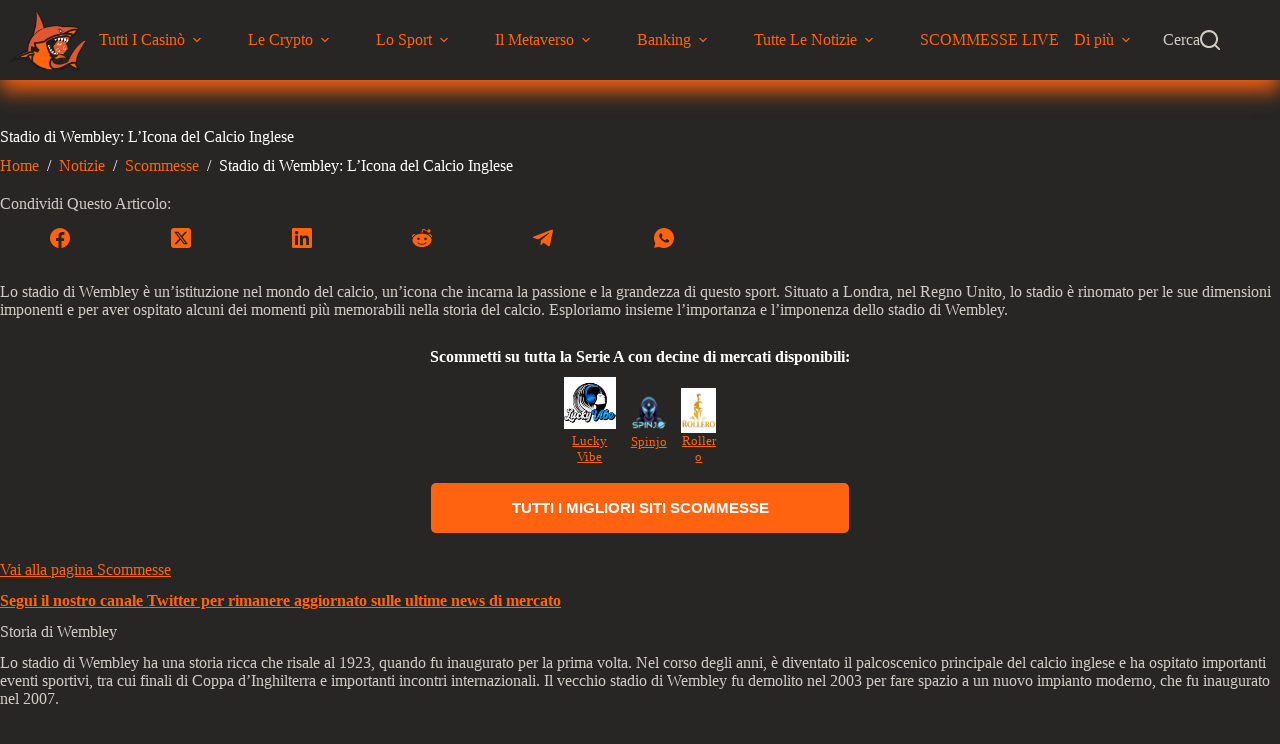

--- FILE ---
content_type: text/html; charset=UTF-8
request_url: https://metagamescrypto.com/stadio-di-wembley-licona-del-calcio-inglese/
body_size: 39481
content:
<!doctype html><html dir="ltr" lang="it-IT" prefix="og: https://ogp.me/ns#"><head><meta charset="UTF-8"><meta name="viewport" content="width=device-width, initial-scale=1, maximum-scale=5, viewport-fit=cover"><link rel="profile" href="https://gmpg.org/xfn/11"><title>Metagamescrypto Stadio di Wembley: L’Icona del Calcio Inglese ► Metagamescrypto</title><meta name="description" content="Lo stadio di Wembley è un&#039;istituzione nel mondo del calcio, un&#039;icona che incarna la passione e la grandezza di questo sport. Situato a Londra, nel Regno Unito, lo stadio è rinomato per le sue dimensioni imponenti e per aver ospitato alcuni dei momenti più memorabili nella storia del calcio. Esploriamo insieme l&#039;importanza e l&#039;imponenza dello Lo stadio di Wembley incarna la grandezza del calcio. Con la sua storia ricca e la sua maestosità architettonica, è diventato un simbolo del calcio inglese" /><meta name="robots" content="max-image-preview:large" /><meta name="author" content="Vale Tommy"/><meta name="google-site-verification" content="vt-XHe7sw0vMpI8QkY5C4nlbF4IJ2ly5ct0kbfVA3Qg" /><meta name="msvalidate.01" content="google-site-verification=vt-XHe7sw0vMpI8QkY5C4nlbF4IJ2ly5ct0kbfVA3Qg" /><meta name="yandex-verification" content="9899001c183e540f" /><meta name="keywords" content="notizie,scommesse" /><link rel="canonical" href="https://metagamescrypto.com/stadio-di-wembley-licona-del-calcio-inglese/" /><meta name="generator" content="All in One SEO Pro (AIOSEO) 4.9.0" /><meta property="og:locale" content="it_IT" /><meta property="og:site_name" content="Metagamescrypto ► MetaGamesCrypto | Sito di affiliazione e blog, con notizie sul mondo dei casinò online, criptovalute, metaverso e scommesse sportive." /><meta property="og:type" content="article" /><meta property="og:title" content="Metagamescrypto Stadio di Wembley: L’Icona del Calcio Inglese ► Metagamescrypto" /><meta property="og:description" content="Lo stadio di Wembley è un&#039;istituzione nel mondo del calcio, un&#039;icona che incarna la passione e la grandezza di questo sport. Situato a Londra, nel Regno Unito, lo stadio è rinomato per le sue dimensioni imponenti e per aver ospitato alcuni dei momenti più memorabili nella storia del calcio. Esploriamo insieme l&#039;importanza e l&#039;imponenza dello Lo stadio di Wembley incarna la grandezza del calcio. Con la sua storia ricca e la sua maestosità architettonica, è diventato un simbolo del calcio inglese" /><meta property="og:url" content="https://metagamescrypto.com/stadio-di-wembley-licona-del-calcio-inglese/" /><meta property="og:image" content="https://metagamescrypto.com/wp-content/uploads/2023/08/JD013-Wembley-Stadium-by-John-Du.webp" /><meta property="og:image:secure_url" content="https://metagamescrypto.com/wp-content/uploads/2023/08/JD013-Wembley-Stadium-by-John-Du.webp" /><meta property="og:image:width" content="800" /><meta property="og:image:height" content="800" /><meta property="article:published_time" content="2023-10-06T09:32:07+00:00" /><meta property="article:modified_time" content="2023-08-12T10:36:46+00:00" /><meta property="article:publisher" content="https://www.facebook.com/profile.php?id=100090572150865" /><meta name="twitter:card" content="summary_large_image" /><meta name="twitter:site" content="@MetagamesCrypto" /><meta name="twitter:title" content="Metagamescrypto Stadio di Wembley: L’Icona del Calcio Inglese ► Metagamescrypto" /><meta name="twitter:description" content="Lo stadio di Wembley è un&#039;istituzione nel mondo del calcio, un&#039;icona che incarna la passione e la grandezza di questo sport. Situato a Londra, nel Regno Unito, lo stadio è rinomato per le sue dimensioni imponenti e per aver ospitato alcuni dei momenti più memorabili nella storia del calcio. Esploriamo insieme l&#039;importanza e l&#039;imponenza dello Lo stadio di Wembley incarna la grandezza del calcio. Con la sua storia ricca e la sua maestosità architettonica, è diventato un simbolo del calcio inglese" /><meta name="twitter:creator" content="@MetagamesCrypto" /><meta name="twitter:image" content="https://metagamescrypto.com/wp-content/uploads/2023/08/JD013-Wembley-Stadium-by-John-Du.webp" /> <script data-jetpack-boost="ignore" type="application/ld+json" class="aioseo-schema">{"@context":"https:\/\/schema.org","@graph":[{"@type":"BlogPosting","@id":"https:\/\/metagamescrypto.com\/stadio-di-wembley-licona-del-calcio-inglese\/#blogposting","name":"Metagamescrypto Stadio di Wembley: L\u2019Icona del Calcio Inglese \u25ba Metagamescrypto","headline":"Stadio di Wembley: L&#8217;Icona del Calcio Inglese","author":{"@id":"https:\/\/metagamescrypto.com\/author\/ploide\/#author"},"publisher":{"@id":"https:\/\/metagamescrypto.com\/#organization"},"image":{"@type":"ImageObject","url":"https:\/\/metagamescrypto.com\/wp-content\/uploads\/2023\/08\/JD013-Wembley-Stadium-by-John-Du.webp","width":800,"height":800,"caption":"Lo stadio di Wembley incarna la grandezza del calcio. Con la sua storia ricca e la sua maestosit\u00e0 architettonica, \u00e8 diventato un simbolo del calcio inglese"},"datePublished":"2023-10-06T10:32:07+01:00","dateModified":"2023-08-12T11:36:46+01:00","inLanguage":"it-IT","mainEntityOfPage":{"@id":"https:\/\/metagamescrypto.com\/stadio-di-wembley-licona-del-calcio-inglese\/#webpage"},"isPartOf":{"@id":"https:\/\/metagamescrypto.com\/stadio-di-wembley-licona-del-calcio-inglese\/#webpage"},"articleSection":"Notizie, Scommesse"},{"@type":"BreadcrumbList","@id":"https:\/\/metagamescrypto.com\/stadio-di-wembley-licona-del-calcio-inglese\/#breadcrumblist","itemListElement":[{"@type":"ListItem","@id":"https:\/\/metagamescrypto.com#listItem","position":1,"name":"Home","item":"https:\/\/metagamescrypto.com","nextItem":{"@type":"ListItem","@id":"https:\/\/metagamescrypto.com\/category\/notizie\/#listItem","name":"Notizie"}},{"@type":"ListItem","@id":"https:\/\/metagamescrypto.com\/category\/notizie\/#listItem","position":2,"name":"Notizie","item":"https:\/\/metagamescrypto.com\/category\/notizie\/","nextItem":{"@type":"ListItem","@id":"https:\/\/metagamescrypto.com\/category\/notizie\/scommesse\/#listItem","name":"Scommesse"},"previousItem":{"@type":"ListItem","@id":"https:\/\/metagamescrypto.com#listItem","name":"Home"}},{"@type":"ListItem","@id":"https:\/\/metagamescrypto.com\/category\/notizie\/scommesse\/#listItem","position":3,"name":"Scommesse","item":"https:\/\/metagamescrypto.com\/category\/notizie\/scommesse\/","nextItem":{"@type":"ListItem","@id":"https:\/\/metagamescrypto.com\/stadio-di-wembley-licona-del-calcio-inglese\/#listItem","name":"Stadio di Wembley: L&#8217;Icona del Calcio Inglese"},"previousItem":{"@type":"ListItem","@id":"https:\/\/metagamescrypto.com\/category\/notizie\/#listItem","name":"Notizie"}},{"@type":"ListItem","@id":"https:\/\/metagamescrypto.com\/stadio-di-wembley-licona-del-calcio-inglese\/#listItem","position":4,"name":"Stadio di Wembley: L&#8217;Icona del Calcio Inglese","previousItem":{"@type":"ListItem","@id":"https:\/\/metagamescrypto.com\/category\/notizie\/scommesse\/#listItem","name":"Scommesse"}}]},{"@type":"Organization","@id":"https:\/\/metagamescrypto.com\/#organization","name":"Metagamescrypto","description":"MetaGamesCrypto | Sito di affiliazione e blog, con notizie sul mondo dei casin\u00f2 online, criptovalute, metaverso e scommesse sportive. giocho","url":"https:\/\/metagamescrypto.com\/","telephone":"+35679944021","logo":{"@type":"ImageObject","url":"http:\/\/metagamescrypto.com\/wp-content\/uploads\/2023\/02\/Shark_MGC-removebg-preview.png","@id":"https:\/\/metagamescrypto.com\/stadio-di-wembley-licona-del-calcio-inglese\/#organizationLogo"},"image":{"@id":"https:\/\/metagamescrypto.com\/stadio-di-wembley-licona-del-calcio-inglese\/#organizationLogo"},"sameAs":["https:\/\/www.facebook.com\/profile.php?id=100090572150865","https:\/\/twitter.com\/MetagamesCrypto","https:\/\/www.instagram.com\/themetagamescrypto\/","https:\/\/www.youtube.com\/channel\/UConX55v4TvwqGANPea130yw","https:\/\/mt.linkedin.com\/in\/mgc888","tiktok.com\/@metagamescrypto"]},{"@type":"Person","@id":"https:\/\/metagamescrypto.com\/author\/ploide\/#author","url":"https:\/\/metagamescrypto.com\/author\/ploide\/","name":"Vale Tommy","image":{"@type":"ImageObject","@id":"https:\/\/metagamescrypto.com\/stadio-di-wembley-licona-del-calcio-inglese\/#authorImage","url":"https:\/\/secure.gravatar.com\/avatar\/4b64a4db53ef69ebb19893828aca3046509407847f24dabeacb67fe93d10d646?s=96&d=mm&r=g","width":96,"height":96,"caption":"Vale Tommy"}},{"@type":"WebPage","@id":"https:\/\/metagamescrypto.com\/stadio-di-wembley-licona-del-calcio-inglese\/#webpage","url":"https:\/\/metagamescrypto.com\/stadio-di-wembley-licona-del-calcio-inglese\/","name":"Metagamescrypto Stadio di Wembley: L\u2019Icona del Calcio Inglese \u25ba Metagamescrypto","description":"Lo stadio di Wembley \u00e8 un'istituzione nel mondo del calcio, un'icona che incarna la passione e la grandezza di questo sport. Situato a Londra, nel Regno Unito, lo stadio \u00e8 rinomato per le sue dimensioni imponenti e per aver ospitato alcuni dei momenti pi\u00f9 memorabili nella storia del calcio. Esploriamo insieme l'importanza e l'imponenza dello Lo stadio di Wembley incarna la grandezza del calcio. Con la sua storia ricca e la sua maestosit\u00e0 architettonica, \u00e8 diventato un simbolo del calcio inglese","inLanguage":"it-IT","isPartOf":{"@id":"https:\/\/metagamescrypto.com\/#website"},"breadcrumb":{"@id":"https:\/\/metagamescrypto.com\/stadio-di-wembley-licona-del-calcio-inglese\/#breadcrumblist"},"author":{"@id":"https:\/\/metagamescrypto.com\/author\/ploide\/#author"},"creator":{"@id":"https:\/\/metagamescrypto.com\/author\/ploide\/#author"},"image":{"@type":"ImageObject","url":"https:\/\/metagamescrypto.com\/wp-content\/uploads\/2023\/08\/JD013-Wembley-Stadium-by-John-Du.webp","@id":"https:\/\/metagamescrypto.com\/stadio-di-wembley-licona-del-calcio-inglese\/#mainImage","width":800,"height":800,"caption":"Lo stadio di Wembley incarna la grandezza del calcio. Con la sua storia ricca e la sua maestosit\u00e0 architettonica, \u00e8 diventato un simbolo del calcio inglese"},"primaryImageOfPage":{"@id":"https:\/\/metagamescrypto.com\/stadio-di-wembley-licona-del-calcio-inglese\/#mainImage"},"datePublished":"2023-10-06T10:32:07+01:00","dateModified":"2023-08-12T11:36:46+01:00"},{"@type":"WebSite","@id":"https:\/\/metagamescrypto.com\/#website","url":"https:\/\/metagamescrypto.com\/","name":"Metagamescrypto","alternateName":"MetaGamesCrypto \u25ba I Migliori Casin\u00f2 Italiani \u25ba MGC","description":"MetaGamesCrypto | Sito di affiliazione e blog, con notizie sul mondo dei casin\u00f2 online, criptovalute, metaverso e scommesse sportive.","inLanguage":"it-IT","publisher":{"@id":"https:\/\/metagamescrypto.com\/#organization"}}]}</script>  <link rel="alternate" type="application/rss+xml" title="Metagamescrypto &raquo; Feed" href="https://metagamescrypto.com/feed/" /><link rel="alternate" type="application/rss+xml" title="Metagamescrypto &raquo; Feed dei commenti" href="https://metagamescrypto.com/comments/feed/" /><link rel="alternate" title="oEmbed (JSON)" type="application/json+oembed" href="https://metagamescrypto.com/wp-json/oembed/1.0/embed?url=https%3A%2F%2Fmetagamescrypto.com%2Fstadio-di-wembley-licona-del-calcio-inglese%2F" /><link rel="alternate" title="oEmbed (XML)" type="text/xml+oembed" href="https://metagamescrypto.com/wp-json/oembed/1.0/embed?url=https%3A%2F%2Fmetagamescrypto.com%2Fstadio-di-wembley-licona-del-calcio-inglese%2F&#038;format=xml" /> <script data-jetpack-boost="ignore" type="application/ld+json" class="mwseo-schema">{
    "@context": "https://schema.org",
    "@type": "Article",
    "headline": "Stadio di Wembley: L&#8217;Icona del Calcio Inglese",
    "description": "Lo stadio di Wembley incarna la grandezza del calcio. Con la sua storia ricca e la sua maestosit\u00e0 architettonica, \u00e8 diventato un simbolo del calcio inglese",
    "datePublished": "2023-10-06T10:32:07+01:00",
    "dateModified": "2023-08-12T11:36:46+01:00",
    "author": {
        "@type": "Person",
        "name": "Vale Tommy",
        "url": "https://metagamescrypto.com/author/ploide/"
    },
    "publisher": {
        "@type": "Organization",
        "name": "Metagamescrypto",
        "url": "https://metagamescrypto.com",
        "logo": {
            "@type": "ImageObject",
            "url": "https://metagamescrypto.com/wp-content/uploads/2023/02/cropped-favicon-1.png"
        }
    },
    "image": "https://metagamescrypto.com/wp-content/uploads/2023/08/JD013-Wembley-Stadium-by-John-Du.webp",
    "mainEntityOfPage": {
        "@type": "WebPage",
        "@id": "https://metagamescrypto.com/stadio-di-wembley-licona-del-calcio-inglese/"
    }
}</script> <link rel='stylesheet' id='all-css-5db8c57073203aae1d32910b3f1fb47d' href='https://metagamescrypto.com/wp-content/boost-cache/static/971d2d8e19.min.css' type='text/css' media='all' /><style id='wp-img-auto-sizes-contain-inline-css'>img:is([sizes=auto i],[sizes^="auto," i]){contain-intrinsic-size:3000px 1500px}
/*# sourceURL=wp-img-auto-sizes-contain-inline-css */</style><style id='global-styles-inline-css'>:root{--wp--preset--aspect-ratio--square: 1;--wp--preset--aspect-ratio--4-3: 4/3;--wp--preset--aspect-ratio--3-4: 3/4;--wp--preset--aspect-ratio--3-2: 3/2;--wp--preset--aspect-ratio--2-3: 2/3;--wp--preset--aspect-ratio--16-9: 16/9;--wp--preset--aspect-ratio--9-16: 9/16;--wp--preset--color--black: #000000;--wp--preset--color--cyan-bluish-gray: #abb8c3;--wp--preset--color--white: #ffffff;--wp--preset--color--pale-pink: #f78da7;--wp--preset--color--vivid-red: #cf2e2e;--wp--preset--color--luminous-vivid-orange: #ff6900;--wp--preset--color--luminous-vivid-amber: #fcb900;--wp--preset--color--light-green-cyan: #7bdcb5;--wp--preset--color--vivid-green-cyan: #00d084;--wp--preset--color--pale-cyan-blue: #8ed1fc;--wp--preset--color--vivid-cyan-blue: #0693e3;--wp--preset--color--vivid-purple: #9b51e0;--wp--preset--color--palette-color-1: var(--theme-palette-color-1, #ff6310);--wp--preset--color--palette-color-2: var(--theme-palette-color-2, #ffac0e);--wp--preset--color--palette-color-3: var(--theme-palette-color-3, #4f4c47);--wp--preset--color--palette-color-4: var(--theme-palette-color-4, #272624);--wp--preset--color--palette-color-5: var(--theme-palette-color-5, #CFCBC5);--wp--preset--color--palette-color-6: var(--theme-palette-color-6, rgba(255, 97, 48, 0.38));--wp--preset--color--palette-color-7: var(--theme-palette-color-7, #fffffd);--wp--preset--color--palette-color-8: var(--theme-palette-color-8, #fffffd);--wp--preset--gradient--vivid-cyan-blue-to-vivid-purple: linear-gradient(135deg,rgb(6,147,227) 0%,rgb(155,81,224) 100%);--wp--preset--gradient--light-green-cyan-to-vivid-green-cyan: linear-gradient(135deg,rgb(122,220,180) 0%,rgb(0,208,130) 100%);--wp--preset--gradient--luminous-vivid-amber-to-luminous-vivid-orange: linear-gradient(135deg,rgb(252,185,0) 0%,rgb(255,105,0) 100%);--wp--preset--gradient--luminous-vivid-orange-to-vivid-red: linear-gradient(135deg,rgb(255,105,0) 0%,rgb(207,46,46) 100%);--wp--preset--gradient--very-light-gray-to-cyan-bluish-gray: linear-gradient(135deg,rgb(238,238,238) 0%,rgb(169,184,195) 100%);--wp--preset--gradient--cool-to-warm-spectrum: linear-gradient(135deg,rgb(74,234,220) 0%,rgb(151,120,209) 20%,rgb(207,42,186) 40%,rgb(238,44,130) 60%,rgb(251,105,98) 80%,rgb(254,248,76) 100%);--wp--preset--gradient--blush-light-purple: linear-gradient(135deg,rgb(255,206,236) 0%,rgb(152,150,240) 100%);--wp--preset--gradient--blush-bordeaux: linear-gradient(135deg,rgb(254,205,165) 0%,rgb(254,45,45) 50%,rgb(107,0,62) 100%);--wp--preset--gradient--luminous-dusk: linear-gradient(135deg,rgb(255,203,112) 0%,rgb(199,81,192) 50%,rgb(65,88,208) 100%);--wp--preset--gradient--pale-ocean: linear-gradient(135deg,rgb(255,245,203) 0%,rgb(182,227,212) 50%,rgb(51,167,181) 100%);--wp--preset--gradient--electric-grass: linear-gradient(135deg,rgb(202,248,128) 0%,rgb(113,206,126) 100%);--wp--preset--gradient--midnight: linear-gradient(135deg,rgb(2,3,129) 0%,rgb(40,116,252) 100%);--wp--preset--gradient--juicy-peach: linear-gradient(to right, #ffecd2 0%, #fcb69f 100%);--wp--preset--gradient--young-passion: linear-gradient(to right, #ff8177 0%, #ff867a 0%, #ff8c7f 21%, #f99185 52%, #cf556c 78%, #b12a5b 100%);--wp--preset--gradient--true-sunset: linear-gradient(to right, #fa709a 0%, #fee140 100%);--wp--preset--gradient--morpheus-den: linear-gradient(to top, #30cfd0 0%, #330867 100%);--wp--preset--gradient--plum-plate: linear-gradient(135deg, #667eea 0%, #764ba2 100%);--wp--preset--gradient--aqua-splash: linear-gradient(15deg, #13547a 0%, #80d0c7 100%);--wp--preset--gradient--love-kiss: linear-gradient(to top, #ff0844 0%, #ffb199 100%);--wp--preset--gradient--new-retrowave: linear-gradient(to top, #3b41c5 0%, #a981bb 49%, #ffc8a9 100%);--wp--preset--gradient--plum-bath: linear-gradient(to top, #cc208e 0%, #6713d2 100%);--wp--preset--gradient--high-flight: linear-gradient(to right, #0acffe 0%, #495aff 100%);--wp--preset--gradient--teen-party: linear-gradient(-225deg, #FF057C 0%, #8D0B93 50%, #321575 100%);--wp--preset--gradient--fabled-sunset: linear-gradient(-225deg, #231557 0%, #44107A 29%, #FF1361 67%, #FFF800 100%);--wp--preset--gradient--arielle-smile: radial-gradient(circle 248px at center, #16d9e3 0%, #30c7ec 47%, #46aef7 100%);--wp--preset--gradient--itmeo-branding: linear-gradient(180deg, #2af598 0%, #009efd 100%);--wp--preset--gradient--deep-blue: linear-gradient(to right, #6a11cb 0%, #2575fc 100%);--wp--preset--gradient--strong-bliss: linear-gradient(to right, #f78ca0 0%, #f9748f 19%, #fd868c 60%, #fe9a8b 100%);--wp--preset--gradient--sweet-period: linear-gradient(to top, #3f51b1 0%, #5a55ae 13%, #7b5fac 25%, #8f6aae 38%, #a86aa4 50%, #cc6b8e 62%, #f18271 75%, #f3a469 87%, #f7c978 100%);--wp--preset--gradient--purple-division: linear-gradient(to top, #7028e4 0%, #e5b2ca 100%);--wp--preset--gradient--cold-evening: linear-gradient(to top, #0c3483 0%, #a2b6df 100%, #6b8cce 100%, #a2b6df 100%);--wp--preset--gradient--mountain-rock: linear-gradient(to right, #868f96 0%, #596164 100%);--wp--preset--gradient--desert-hump: linear-gradient(to top, #c79081 0%, #dfa579 100%);--wp--preset--gradient--ethernal-constance: linear-gradient(to top, #09203f 0%, #537895 100%);--wp--preset--gradient--happy-memories: linear-gradient(-60deg, #ff5858 0%, #f09819 100%);--wp--preset--gradient--grown-early: linear-gradient(to top, #0ba360 0%, #3cba92 100%);--wp--preset--gradient--morning-salad: linear-gradient(-225deg, #B7F8DB 0%, #50A7C2 100%);--wp--preset--gradient--night-call: linear-gradient(-225deg, #AC32E4 0%, #7918F2 48%, #4801FF 100%);--wp--preset--gradient--mind-crawl: linear-gradient(-225deg, #473B7B 0%, #3584A7 51%, #30D2BE 100%);--wp--preset--gradient--angel-care: linear-gradient(-225deg, #FFE29F 0%, #FFA99F 48%, #FF719A 100%);--wp--preset--gradient--juicy-cake: linear-gradient(to top, #e14fad 0%, #f9d423 100%);--wp--preset--gradient--rich-metal: linear-gradient(to right, #d7d2cc 0%, #304352 100%);--wp--preset--gradient--mole-hall: linear-gradient(-20deg, #616161 0%, #9bc5c3 100%);--wp--preset--gradient--cloudy-knoxville: linear-gradient(120deg, #fdfbfb 0%, #ebedee 100%);--wp--preset--gradient--soft-grass: linear-gradient(to top, #c1dfc4 0%, #deecdd 100%);--wp--preset--gradient--saint-petersburg: linear-gradient(135deg, #f5f7fa 0%, #c3cfe2 100%);--wp--preset--gradient--everlasting-sky: linear-gradient(135deg, #fdfcfb 0%, #e2d1c3 100%);--wp--preset--gradient--kind-steel: linear-gradient(-20deg, #e9defa 0%, #fbfcdb 100%);--wp--preset--gradient--over-sun: linear-gradient(60deg, #abecd6 0%, #fbed96 100%);--wp--preset--gradient--premium-white: linear-gradient(to top, #d5d4d0 0%, #d5d4d0 1%, #eeeeec 31%, #efeeec 75%, #e9e9e7 100%);--wp--preset--gradient--clean-mirror: linear-gradient(45deg, #93a5cf 0%, #e4efe9 100%);--wp--preset--gradient--wild-apple: linear-gradient(to top, #d299c2 0%, #fef9d7 100%);--wp--preset--gradient--snow-again: linear-gradient(to top, #e6e9f0 0%, #eef1f5 100%);--wp--preset--gradient--confident-cloud: linear-gradient(to top, #dad4ec 0%, #dad4ec 1%, #f3e7e9 100%);--wp--preset--gradient--glass-water: linear-gradient(to top, #dfe9f3 0%, white 100%);--wp--preset--gradient--perfect-white: linear-gradient(-225deg, #E3FDF5 0%, #FFE6FA 100%);--wp--preset--font-size--small: 13px;--wp--preset--font-size--medium: 20px;--wp--preset--font-size--large: clamp(22px, 1.375rem + ((1vw - 3.2px) * 0.625), 30px);--wp--preset--font-size--x-large: clamp(30px, 1.875rem + ((1vw - 3.2px) * 1.563), 50px);--wp--preset--font-size--xx-large: clamp(45px, 2.813rem + ((1vw - 3.2px) * 2.734), 80px);--wp--preset--spacing--20: 0.44rem;--wp--preset--spacing--30: 0.67rem;--wp--preset--spacing--40: 1rem;--wp--preset--spacing--50: 1.5rem;--wp--preset--spacing--60: 2.25rem;--wp--preset--spacing--70: 3.38rem;--wp--preset--spacing--80: 5.06rem;--wp--preset--shadow--natural: 6px 6px 9px rgba(0, 0, 0, 0.2);--wp--preset--shadow--deep: 12px 12px 50px rgba(0, 0, 0, 0.4);--wp--preset--shadow--sharp: 6px 6px 0px rgba(0, 0, 0, 0.2);--wp--preset--shadow--outlined: 6px 6px 0px -3px rgb(255, 255, 255), 6px 6px rgb(0, 0, 0);--wp--preset--shadow--crisp: 6px 6px 0px rgb(0, 0, 0);}:root { --wp--style--global--content-size: var(--theme-block-max-width);--wp--style--global--wide-size: var(--theme-block-wide-max-width); }:where(body) { margin: 0; }.wp-site-blocks > .alignleft { float: left; margin-right: 2em; }.wp-site-blocks > .alignright { float: right; margin-left: 2em; }.wp-site-blocks > .aligncenter { justify-content: center; margin-left: auto; margin-right: auto; }:where(.wp-site-blocks) > * { margin-block-start: var(--theme-content-spacing); margin-block-end: 0; }:where(.wp-site-blocks) > :first-child { margin-block-start: 0; }:where(.wp-site-blocks) > :last-child { margin-block-end: 0; }:root { --wp--style--block-gap: var(--theme-content-spacing); }:root :where(.is-layout-flow) > :first-child{margin-block-start: 0;}:root :where(.is-layout-flow) > :last-child{margin-block-end: 0;}:root :where(.is-layout-flow) > *{margin-block-start: var(--theme-content-spacing);margin-block-end: 0;}:root :where(.is-layout-constrained) > :first-child{margin-block-start: 0;}:root :where(.is-layout-constrained) > :last-child{margin-block-end: 0;}:root :where(.is-layout-constrained) > *{margin-block-start: var(--theme-content-spacing);margin-block-end: 0;}:root :where(.is-layout-flex){gap: var(--theme-content-spacing);}:root :where(.is-layout-grid){gap: var(--theme-content-spacing);}.is-layout-flow > .alignleft{float: left;margin-inline-start: 0;margin-inline-end: 2em;}.is-layout-flow > .alignright{float: right;margin-inline-start: 2em;margin-inline-end: 0;}.is-layout-flow > .aligncenter{margin-left: auto !important;margin-right: auto !important;}.is-layout-constrained > .alignleft{float: left;margin-inline-start: 0;margin-inline-end: 2em;}.is-layout-constrained > .alignright{float: right;margin-inline-start: 2em;margin-inline-end: 0;}.is-layout-constrained > .aligncenter{margin-left: auto !important;margin-right: auto !important;}.is-layout-constrained > :where(:not(.alignleft):not(.alignright):not(.alignfull)){max-width: var(--wp--style--global--content-size);margin-left: auto !important;margin-right: auto !important;}.is-layout-constrained > .alignwide{max-width: var(--wp--style--global--wide-size);}body .is-layout-flex{display: flex;}.is-layout-flex{flex-wrap: wrap;align-items: center;}.is-layout-flex > :is(*, div){margin: 0;}body .is-layout-grid{display: grid;}.is-layout-grid > :is(*, div){margin: 0;}body{padding-top: 0px;padding-right: 0px;padding-bottom: 0px;padding-left: 0px;}:root :where(.wp-element-button, .wp-block-button__link){font-style: inherit;font-weight: inherit;letter-spacing: inherit;text-transform: inherit;}.has-black-color{color: var(--wp--preset--color--black) !important;}.has-cyan-bluish-gray-color{color: var(--wp--preset--color--cyan-bluish-gray) !important;}.has-white-color{color: var(--wp--preset--color--white) !important;}.has-pale-pink-color{color: var(--wp--preset--color--pale-pink) !important;}.has-vivid-red-color{color: var(--wp--preset--color--vivid-red) !important;}.has-luminous-vivid-orange-color{color: var(--wp--preset--color--luminous-vivid-orange) !important;}.has-luminous-vivid-amber-color{color: var(--wp--preset--color--luminous-vivid-amber) !important;}.has-light-green-cyan-color{color: var(--wp--preset--color--light-green-cyan) !important;}.has-vivid-green-cyan-color{color: var(--wp--preset--color--vivid-green-cyan) !important;}.has-pale-cyan-blue-color{color: var(--wp--preset--color--pale-cyan-blue) !important;}.has-vivid-cyan-blue-color{color: var(--wp--preset--color--vivid-cyan-blue) !important;}.has-vivid-purple-color{color: var(--wp--preset--color--vivid-purple) !important;}.has-palette-color-1-color{color: var(--wp--preset--color--palette-color-1) !important;}.has-palette-color-2-color{color: var(--wp--preset--color--palette-color-2) !important;}.has-palette-color-3-color{color: var(--wp--preset--color--palette-color-3) !important;}.has-palette-color-4-color{color: var(--wp--preset--color--palette-color-4) !important;}.has-palette-color-5-color{color: var(--wp--preset--color--palette-color-5) !important;}.has-palette-color-6-color{color: var(--wp--preset--color--palette-color-6) !important;}.has-palette-color-7-color{color: var(--wp--preset--color--palette-color-7) !important;}.has-palette-color-8-color{color: var(--wp--preset--color--palette-color-8) !important;}.has-black-background-color{background-color: var(--wp--preset--color--black) !important;}.has-cyan-bluish-gray-background-color{background-color: var(--wp--preset--color--cyan-bluish-gray) !important;}.has-white-background-color{background-color: var(--wp--preset--color--white) !important;}.has-pale-pink-background-color{background-color: var(--wp--preset--color--pale-pink) !important;}.has-vivid-red-background-color{background-color: var(--wp--preset--color--vivid-red) !important;}.has-luminous-vivid-orange-background-color{background-color: var(--wp--preset--color--luminous-vivid-orange) !important;}.has-luminous-vivid-amber-background-color{background-color: var(--wp--preset--color--luminous-vivid-amber) !important;}.has-light-green-cyan-background-color{background-color: var(--wp--preset--color--light-green-cyan) !important;}.has-vivid-green-cyan-background-color{background-color: var(--wp--preset--color--vivid-green-cyan) !important;}.has-pale-cyan-blue-background-color{background-color: var(--wp--preset--color--pale-cyan-blue) !important;}.has-vivid-cyan-blue-background-color{background-color: var(--wp--preset--color--vivid-cyan-blue) !important;}.has-vivid-purple-background-color{background-color: var(--wp--preset--color--vivid-purple) !important;}.has-palette-color-1-background-color{background-color: var(--wp--preset--color--palette-color-1) !important;}.has-palette-color-2-background-color{background-color: var(--wp--preset--color--palette-color-2) !important;}.has-palette-color-3-background-color{background-color: var(--wp--preset--color--palette-color-3) !important;}.has-palette-color-4-background-color{background-color: var(--wp--preset--color--palette-color-4) !important;}.has-palette-color-5-background-color{background-color: var(--wp--preset--color--palette-color-5) !important;}.has-palette-color-6-background-color{background-color: var(--wp--preset--color--palette-color-6) !important;}.has-palette-color-7-background-color{background-color: var(--wp--preset--color--palette-color-7) !important;}.has-palette-color-8-background-color{background-color: var(--wp--preset--color--palette-color-8) !important;}.has-black-border-color{border-color: var(--wp--preset--color--black) !important;}.has-cyan-bluish-gray-border-color{border-color: var(--wp--preset--color--cyan-bluish-gray) !important;}.has-white-border-color{border-color: var(--wp--preset--color--white) !important;}.has-pale-pink-border-color{border-color: var(--wp--preset--color--pale-pink) !important;}.has-vivid-red-border-color{border-color: var(--wp--preset--color--vivid-red) !important;}.has-luminous-vivid-orange-border-color{border-color: var(--wp--preset--color--luminous-vivid-orange) !important;}.has-luminous-vivid-amber-border-color{border-color: var(--wp--preset--color--luminous-vivid-amber) !important;}.has-light-green-cyan-border-color{border-color: var(--wp--preset--color--light-green-cyan) !important;}.has-vivid-green-cyan-border-color{border-color: var(--wp--preset--color--vivid-green-cyan) !important;}.has-pale-cyan-blue-border-color{border-color: var(--wp--preset--color--pale-cyan-blue) !important;}.has-vivid-cyan-blue-border-color{border-color: var(--wp--preset--color--vivid-cyan-blue) !important;}.has-vivid-purple-border-color{border-color: var(--wp--preset--color--vivid-purple) !important;}.has-palette-color-1-border-color{border-color: var(--wp--preset--color--palette-color-1) !important;}.has-palette-color-2-border-color{border-color: var(--wp--preset--color--palette-color-2) !important;}.has-palette-color-3-border-color{border-color: var(--wp--preset--color--palette-color-3) !important;}.has-palette-color-4-border-color{border-color: var(--wp--preset--color--palette-color-4) !important;}.has-palette-color-5-border-color{border-color: var(--wp--preset--color--palette-color-5) !important;}.has-palette-color-6-border-color{border-color: var(--wp--preset--color--palette-color-6) !important;}.has-palette-color-7-border-color{border-color: var(--wp--preset--color--palette-color-7) !important;}.has-palette-color-8-border-color{border-color: var(--wp--preset--color--palette-color-8) !important;}.has-vivid-cyan-blue-to-vivid-purple-gradient-background{background: var(--wp--preset--gradient--vivid-cyan-blue-to-vivid-purple) !important;}.has-light-green-cyan-to-vivid-green-cyan-gradient-background{background: var(--wp--preset--gradient--light-green-cyan-to-vivid-green-cyan) !important;}.has-luminous-vivid-amber-to-luminous-vivid-orange-gradient-background{background: var(--wp--preset--gradient--luminous-vivid-amber-to-luminous-vivid-orange) !important;}.has-luminous-vivid-orange-to-vivid-red-gradient-background{background: var(--wp--preset--gradient--luminous-vivid-orange-to-vivid-red) !important;}.has-very-light-gray-to-cyan-bluish-gray-gradient-background{background: var(--wp--preset--gradient--very-light-gray-to-cyan-bluish-gray) !important;}.has-cool-to-warm-spectrum-gradient-background{background: var(--wp--preset--gradient--cool-to-warm-spectrum) !important;}.has-blush-light-purple-gradient-background{background: var(--wp--preset--gradient--blush-light-purple) !important;}.has-blush-bordeaux-gradient-background{background: var(--wp--preset--gradient--blush-bordeaux) !important;}.has-luminous-dusk-gradient-background{background: var(--wp--preset--gradient--luminous-dusk) !important;}.has-pale-ocean-gradient-background{background: var(--wp--preset--gradient--pale-ocean) !important;}.has-electric-grass-gradient-background{background: var(--wp--preset--gradient--electric-grass) !important;}.has-midnight-gradient-background{background: var(--wp--preset--gradient--midnight) !important;}.has-juicy-peach-gradient-background{background: var(--wp--preset--gradient--juicy-peach) !important;}.has-young-passion-gradient-background{background: var(--wp--preset--gradient--young-passion) !important;}.has-true-sunset-gradient-background{background: var(--wp--preset--gradient--true-sunset) !important;}.has-morpheus-den-gradient-background{background: var(--wp--preset--gradient--morpheus-den) !important;}.has-plum-plate-gradient-background{background: var(--wp--preset--gradient--plum-plate) !important;}.has-aqua-splash-gradient-background{background: var(--wp--preset--gradient--aqua-splash) !important;}.has-love-kiss-gradient-background{background: var(--wp--preset--gradient--love-kiss) !important;}.has-new-retrowave-gradient-background{background: var(--wp--preset--gradient--new-retrowave) !important;}.has-plum-bath-gradient-background{background: var(--wp--preset--gradient--plum-bath) !important;}.has-high-flight-gradient-background{background: var(--wp--preset--gradient--high-flight) !important;}.has-teen-party-gradient-background{background: var(--wp--preset--gradient--teen-party) !important;}.has-fabled-sunset-gradient-background{background: var(--wp--preset--gradient--fabled-sunset) !important;}.has-arielle-smile-gradient-background{background: var(--wp--preset--gradient--arielle-smile) !important;}.has-itmeo-branding-gradient-background{background: var(--wp--preset--gradient--itmeo-branding) !important;}.has-deep-blue-gradient-background{background: var(--wp--preset--gradient--deep-blue) !important;}.has-strong-bliss-gradient-background{background: var(--wp--preset--gradient--strong-bliss) !important;}.has-sweet-period-gradient-background{background: var(--wp--preset--gradient--sweet-period) !important;}.has-purple-division-gradient-background{background: var(--wp--preset--gradient--purple-division) !important;}.has-cold-evening-gradient-background{background: var(--wp--preset--gradient--cold-evening) !important;}.has-mountain-rock-gradient-background{background: var(--wp--preset--gradient--mountain-rock) !important;}.has-desert-hump-gradient-background{background: var(--wp--preset--gradient--desert-hump) !important;}.has-ethernal-constance-gradient-background{background: var(--wp--preset--gradient--ethernal-constance) !important;}.has-happy-memories-gradient-background{background: var(--wp--preset--gradient--happy-memories) !important;}.has-grown-early-gradient-background{background: var(--wp--preset--gradient--grown-early) !important;}.has-morning-salad-gradient-background{background: var(--wp--preset--gradient--morning-salad) !important;}.has-night-call-gradient-background{background: var(--wp--preset--gradient--night-call) !important;}.has-mind-crawl-gradient-background{background: var(--wp--preset--gradient--mind-crawl) !important;}.has-angel-care-gradient-background{background: var(--wp--preset--gradient--angel-care) !important;}.has-juicy-cake-gradient-background{background: var(--wp--preset--gradient--juicy-cake) !important;}.has-rich-metal-gradient-background{background: var(--wp--preset--gradient--rich-metal) !important;}.has-mole-hall-gradient-background{background: var(--wp--preset--gradient--mole-hall) !important;}.has-cloudy-knoxville-gradient-background{background: var(--wp--preset--gradient--cloudy-knoxville) !important;}.has-soft-grass-gradient-background{background: var(--wp--preset--gradient--soft-grass) !important;}.has-saint-petersburg-gradient-background{background: var(--wp--preset--gradient--saint-petersburg) !important;}.has-everlasting-sky-gradient-background{background: var(--wp--preset--gradient--everlasting-sky) !important;}.has-kind-steel-gradient-background{background: var(--wp--preset--gradient--kind-steel) !important;}.has-over-sun-gradient-background{background: var(--wp--preset--gradient--over-sun) !important;}.has-premium-white-gradient-background{background: var(--wp--preset--gradient--premium-white) !important;}.has-clean-mirror-gradient-background{background: var(--wp--preset--gradient--clean-mirror) !important;}.has-wild-apple-gradient-background{background: var(--wp--preset--gradient--wild-apple) !important;}.has-snow-again-gradient-background{background: var(--wp--preset--gradient--snow-again) !important;}.has-confident-cloud-gradient-background{background: var(--wp--preset--gradient--confident-cloud) !important;}.has-glass-water-gradient-background{background: var(--wp--preset--gradient--glass-water) !important;}.has-perfect-white-gradient-background{background: var(--wp--preset--gradient--perfect-white) !important;}.has-small-font-size{font-size: var(--wp--preset--font-size--small) !important;}.has-medium-font-size{font-size: var(--wp--preset--font-size--medium) !important;}.has-large-font-size{font-size: var(--wp--preset--font-size--large) !important;}.has-x-large-font-size{font-size: var(--wp--preset--font-size--x-large) !important;}.has-xx-large-font-size{font-size: var(--wp--preset--font-size--xx-large) !important;}
:root :where(.wp-block-pullquote){font-size: clamp(0.984em, 0.984rem + ((1vw - 0.2em) * 0.645), 1.5em);line-height: 1.6;}
/*# sourceURL=global-styles-inline-css */</style><link rel='stylesheet' id='dashicons-css' href='https://metagamescrypto.com/wp-includes/css/dashicons.min.css?ver=6.9' media='all' />   <link rel="https://api.w.org/" href="https://metagamescrypto.com/wp-json/" /><link rel="alternate" title="JSON" type="application/json" href="https://metagamescrypto.com/wp-json/wp/v2/posts/9882" /><link rel="EditURI" type="application/rsd+xml" title="RSD" href="https://metagamescrypto.com/xmlrpc.php?rsd" /><meta name="generator" content="WordPress 6.9" /><link rel='shortlink' href='https://metagamescrypto.com/?p=9882' /><style type="text/css">.eafl-disclaimer-small{font-size:.8em}.eafl-disclaimer-smaller{font-size:.6em}</style><meta property="og:site_name" content="Metagamescrypto"><meta property="og:url" content="https://metagamescrypto.com/stadio-di-wembley-licona-del-calcio-inglese/"><meta property="og:title" content="Stadio di Wembley: L&#8217;Icona del Calcio Inglese"><meta property="og:description" content="Lo stadio di Wembley incarna la grandezza del calcio. Con la sua storia ricca e la sua maestosità architettonica, è diventato un simbolo del calcio inglese"><meta property="og:image" content="https://metagamescrypto.com/wp-content/uploads/2023/08/JD013-Wembley-Stadium-by-John-Du.webp"><meta property="og:image:alt" content="Lo stadio di Wembley incarna la grandezza del calcio. Con la sua storia ricca e la sua maestosità architettonica, è diventato un simbolo del calcio inglese"><meta property="og:type" content="article"><meta property="og:locale" content="it_IT"><meta property="og:locale:alternate" content="it_IT"><meta property="og:site" content="https://metagamescrypto.com"><meta property="og:site_description" content="MetaGamesCrypto | Sito di affiliazione e blog, con notizie sul mondo dei casinò online, criptovalute, metaverso e scommesse sportive."><meta property="og:site_icon" content="https://metagamescrypto.com/wp-content/uploads/2023/02/cropped-favicon-1.png"><meta name="twitter:card" content="summary_large_image"><meta name="twitter:image" content="https://metagamescrypto.com/wp-content/uploads/2023/08/JD013-Wembley-Stadium-by-John-Du.webp"><meta name="twitter:image:alt" content="Lo stadio di Wembley incarna la grandezza del calcio. Con la sua storia ricca e la sua maestosità architettonica, è diventato un simbolo del calcio inglese"><meta name="twitter:title" content="Stadio di Wembley: L&#8217;Icona del Calcio Inglese"><meta name="twitter:description" content="Lo stadio di Wembley incarna la grandezza del calcio. Con la sua storia ricca e la sua maestosità architettonica, è diventato un simbolo del calcio inglese"><meta name="twitter:domain" content="metagamescrypto.com"><meta name="twitter:url" content="https://metagamescrypto.com/stadio-di-wembley-licona-del-calcio-inglese/"><noscript><link rel='stylesheet' href='https://metagamescrypto.com/wp-content/themes/blocksy/static/bundle/no-scripts.min.css' type='text/css'></noscript><style id="ct-main-styles-inline-css">[data-header*="type-1"] .ct-header [data-id="logo"] .site-logo-container {--logo-max-height:60px;} [data-header*="type-1"] .ct-header [data-id="logo"] .site-title {--theme-font-family:Palatino;--theme-font-weight:500;--theme-font-size:1em;--theme-line-height:0.9;--theme-letter-spacing:0.2em;--theme-link-initial-color:var(--theme-palette-color-5);--theme-link-hover-color:var(--theme-palette-color-5);} [data-header*="type-1"] .ct-header [data-id="logo"] {--margin:10px !important;--horizontal-alignment:left;} [data-header*="type-1"] .ct-header [data-id="menu"] {--menu-items-spacing:15px;--menu-indicator-hover-color:var(--theme-palette-color-1);--menu-indicator-active-color:var(--theme-palette-color-1);} [data-header*="type-1"] .ct-header [data-id="menu"] > ul > li > a {--menu-item-height:40%;--theme-font-family:var(--theme-font-stack-default);--theme-font-weight:500;--theme-text-transform:uppercase;--theme-font-size:14px;--theme-line-height:1.3;--theme-letter-spacing:0px;--theme-link-initial-color:var(--color);--theme-link-hover-color:var(--theme-palette-color-1);} [data-header*="type-1"] .ct-header [data-id="menu"] .sub-menu .ct-menu-link {--theme-link-initial-color:#ffffff;--theme-link-hover-color:var(--theme-palette-color-1);--theme-font-family:var(--theme-font-stack-default);--theme-font-weight:400;--theme-text-transform:capitalize;--theme-font-size:14px;} [data-header*="type-1"] .ct-header [data-id="menu"] .sub-menu {--dropdown-background-color:var(--theme-palette-color-4);--dropdown-top-offset:-30px;--dropdown-horizontal-offset:10px;--dropdown-width:180px;--dropdown-items-spacing:10px;--dropdown-divider:none;--has-divider:0;--theme-box-shadow:0px 10px 20px rgba(41, 51, 61, 0.1);--theme-border-radius:0px 0px 3px 3px;} [data-header*="type-1"] .ct-header [data-row*="middle"] {--height:40px;background-color:var(--theme-palette-color-4);background-image:none;--theme-border-top:none;--theme-border-bottom:none;--theme-box-shadow:0px 10px 20px var(--theme-palette-color-1);} [data-header*="type-1"] .ct-header [data-row*="middle"] > div {--theme-border-top:none;--theme-border-bottom:none;} [data-header*="type-1"] [data-id="mobile-menu"] {--items-vertical-spacing:5px;--theme-font-weight:700;--theme-text-transform:uppercase;--theme-font-size:20px;--theme-link-initial-color:#ffffff;--theme-link-hover-color:#FF6030;--mobile-menu-divider:none;} [data-header*="type-1"] [data-id="mobile-menu"] .sub-menu {--theme-font-weight:400;--theme-link-initial-color:var(--theme-palette-color-7);--theme-link-hover-color:var(--theme-palette-color-1);} [data-header*="type-1"] #offcanvas {--theme-box-shadow:0px 0px 70px rgba(0, 0, 0, 0.35);--side-panel-width:500px;--panel-content-height:100%;} [data-header*="type-1"] #offcanvas .ct-panel-inner {background-color:rgba(18, 21, 25, 0.98);} [data-header*="type-1"] [data-id="offcanvas-logo"] {--logo-max-height:50px;} [data-header*="type-1"] [data-id="search"] {--theme-icon-size:20px;--theme-icon-hover-color:var(--theme-palette-color-1);--theme-link-hover-color:var(--theme-palette-color-1);} [data-header*="type-1"] [data-id="search"] .ct-label {--theme-font-weight:600;--theme-text-transform:uppercase;--theme-font-size:12px;--theme-letter-spacing:0em;} [data-header*="type-1"] #search-modal .ct-search-results {--theme-font-family:Palatino;--theme-font-weight:500;--theme-font-size:14px;--theme-line-height:1.4;} [data-header*="type-1"] #search-modal .ct-search-form {--theme-link-initial-color:#ffffff;--theme-link-hover-color:var(--theme-palette-color-7);--theme-form-text-initial-color:#ffffff;--theme-form-text-focus-color:#ffffff;--theme-form-field-border-initial-color:rgba(255, 255, 255, 0.2);--theme-button-background-initial-color:var(--theme-palette-color-5);--theme-button-background-hover-color:var(--theme-palette-color-1);} [data-header*="type-1"] #search-modal {background-color:rgba(18, 21, 25, 0.98);} [data-header*="type-1"] [data-id="trigger"] {--theme-icon-size:15px;--theme-icon-hover-color:#D8D8D8;--secondColorHover:#D8D8D8;--toggle-button-radius:3px;--theme-link-hover-color:#FF6030;} [data-header*="type-1"] [data-id="trigger"]:not([data-design="simple"]) {--toggle-button-padding:10px;} [data-header*="type-1"] [data-id="trigger"] .ct-label {--theme-font-weight:600;--theme-text-transform:uppercase;--theme-font-size:12px;} [data-header*="type-1"] {--header-height:40px;} [data-header*="type-1"] .ct-header {background-image:none;} [data-footer*="type-1"] .ct-footer [data-row*="bottom"] > div {--container-spacing:10px;--columns-gap:40px;--widgets-gap:0px;--theme-border:none;--theme-border-top:none;--theme-border-bottom:none;--grid-template-columns:1fr 1fr 1fr 2fr;} [data-footer*="type-1"] .ct-footer [data-row*="bottom"] .widget-title {--theme-font-size:16px;} [data-footer*="type-1"] .ct-footer [data-row*="bottom"] {--theme-border-top:none;--theme-border-bottom:none;background-color:#242424;} [data-footer*="type-1"] [data-id="copyright"] {--theme-font-weight:400;--theme-font-size:15px;--theme-line-height:1.3;--margin:0 0 0 10px !important;} [data-footer*="type-1"] [data-column="copyright"] {--horizontal-alignment:center;--vertical-alignment:center;} [data-footer*="type-1"] .ct-footer [data-id="menu"] {--menu-item-width:100%;} [data-footer*="type-1"] .ct-footer [data-column="menu"] {--horizontal-alignment:center;} [data-footer*="type-1"] .ct-footer [data-id="menu"] ul {--theme-font-family:var(--theme-font-stack-default);--theme-font-weight:400;--theme-text-transform:capitalize;--theme-font-size:12px;--theme-line-height:1.3;} [data-footer*="type-1"] .ct-footer [data-id="menu"] > ul > li > a {--theme-link-initial-color:var(--color);--theme-link-active-color:var(--theme-palette-color-1);} [data-footer*="type-1"] .ct-footer [data-row*="middle"] > div {--container-spacing:20px;--columns-gap:40px;--widgets-gap:0px;--vertical-alignment:center;--theme-border:none;--theme-border-top:none;--theme-border-bottom:none;--grid-template-columns:repeat(3, 1fr);} [data-footer*="type-1"] .ct-footer [data-row*="middle"] .widget-title {--theme-font-size:16px;} [data-footer*="type-1"] .ct-footer [data-row*="middle"] {--theme-border-top:none;--theme-border-bottom:none;background-color:#242424;} [data-footer*="type-1"] [data-column="socials"] {--horizontal-alignment:center;--vertical-alignment:center;} [data-footer*="type-1"] [data-id="socials"].ct-footer-socials [data-color="custom"] {--theme-icon-hover-color:var(--theme-palette-color-1);--background-color:rgba(218, 222, 228, 0.3);--background-hover-color:var(--theme-palette-color-1);} [data-footer*="type-1"] [data-id="socials"].ct-footer-socials .ct-label {--visibility:none;} [data-footer*="type-1"] .ct-footer [data-row*="top"] > div {--container-spacing:10px;--columns-gap:40px;--widgets-gap:10px;--vertical-alignment:center;--theme-border:none;--theme-border-top:none;--theme-border-bottom:none;--grid-template-columns:repeat(3, 1fr);} [data-footer*="type-1"] .ct-footer [data-row*="top"] .widget-title {--theme-font-size:16px;--theme-heading-color:#ffffff;} [data-footer*="type-1"] .ct-footer [data-row*="top"] {--theme-border-top:none;--theme-border-bottom:none;background-color:#242424;} [data-footer*="type-1"] .ct-footer [data-column="widget-area-1"] {--text-horizontal-alignment:center;--horizontal-alignment:center;--vertical-alignment:flex-start;} [data-footer*="type-1"] .ct-footer [data-column="widget-area-2"] {--text-horizontal-alignment:center;--horizontal-alignment:center;--vertical-alignment:center;} [data-footer*="type-1"] .ct-footer [data-column="widget-area-3"] {--text-horizontal-alignment:center;--horizontal-alignment:center;--vertical-alignment:center;} [data-footer*="type-1"] .ct-footer [data-column="widget-area-4"] {--text-horizontal-alignment:center;--horizontal-alignment:center;--vertical-alignment:center;} [data-footer*="type-1"] .ct-footer {background-color:var(--theme-palette-color-6);}:root {--theme-font-family:var(--theme-font-stack-default);--theme-font-weight:300;--theme-text-transform:none;--theme-text-decoration:none;--theme-font-size:18px;--theme-line-height:1.5;--theme-letter-spacing:0em;--theme-button-font-weight:400;--theme-button-font-size:15px;--has-classic-forms:var(--true);--has-modern-forms:var(--false);--theme-form-font-size:16;--theme-form-text-initial-color:#D8D8D8;--theme-form-text-focus-color:var(--theme-palette-color-7);--theme-form-field-height:41px;--theme-form-field-border-radius:8px;--theme-form-field-border-initial-color:var(--theme-border-color);--theme-form-field-border-focus-color:var(--theme-palette-color-1);--theme-form-field-border-width:5px;--theme-form-selection-field-initial-color:var(--theme-border-color);--theme-form-selection-field-active-color:var(--theme-palette-color-1);--e-global-color-blocksy_palette_1:var(--theme-palette-color-1);--e-global-color-blocksy_palette_2:var(--theme-palette-color-2);--e-global-color-blocksy_palette_3:var(--theme-palette-color-3);--e-global-color-blocksy_palette_4:var(--theme-palette-color-4);--e-global-color-blocksy_palette_5:var(--theme-palette-color-5);--e-global-color-blocksy_palette_6:var(--theme-palette-color-6);--e-global-color-blocksy_palette_7:var(--theme-palette-color-7);--e-global-color-blocksy_palette_8:var(--theme-palette-color-8);--theme-palette-color-1:#ff6310;--theme-palette-color-2:#ffac0e;--theme-palette-color-3:#4f4c47;--theme-palette-color-4:#272624;--theme-palette-color-5:#CFCBC5;--theme-palette-color-6:rgba(255, 97, 48, 0.38);--theme-palette-color-7:#fffffd;--theme-palette-color-8:#fffffd;--theme-text-color:var(--theme-palette-color-5);--theme-link-initial-color:var(--theme-palette-color-1);--theme-link-hover-color:var(--theme-palette-color-1);--theme-selection-text-color:var(--theme-palette-color-5);--theme-selection-background-color:rgba(255, 97, 48, 0.38);--theme-border-color:var(--theme-palette-color-5);--theme-headings-color:var(--theme-palette-color-7);--theme-heading-1-color:var(--theme-palette-color-1);--theme-heading-3-color:var(--theme-palette-color-7);--theme-heading-4-color:var(--theme-palette-color-5);--theme-heading-5-color:var(--theme-palette-color-5);--theme-heading-6-color:var(--theme-palette-color-5);--theme-content-spacing:0.8em;--theme-button-min-height:50px;--theme-button-shadow:none;--theme-button-transform:none;--theme-button-text-initial-color:#ffffff;--theme-button-text-hover-color:#ffffff;--theme-button-background-initial-color:var(--theme-palette-color-1);--theme-button-background-hover-color:var(--theme-palette-color-2);--theme-button-border:none;--theme-button-border-radius:8px;--theme-button-padding:5px 20px;--theme-normal-container-max-width:724px;--theme-content-vertical-spacing:48px;--theme-container-edge-spacing:86vw;--theme-narrow-container-max-width:647px;--theme-wide-offset:118px;}h1 {--theme-font-weight:600;--theme-font-size:40px;--theme-line-height:1.5;}h2 {--theme-font-weight:400;--theme-font-size:35px;--theme-line-height:1.5;}h3 {--theme-font-weight:700;--theme-font-size:30px;--theme-line-height:1.5;}h4 {--theme-font-weight:700;--theme-font-size:25px;--theme-line-height:1.5;}h5 {--theme-font-weight:700;--theme-font-size:20px;--theme-line-height:1.5;}h6 {--theme-font-weight:300;--theme-font-style:italic;--theme-text-transform:none;--theme-text-decoration:none;--theme-font-size:13px;--theme-line-height:1;--theme-letter-spacing:0px;}.wp-block-pullquote {--theme-font-weight:400;--theme-font-size:25px;}pre, code, samp, kbd {--theme-font-weight:400;--theme-font-size:16px;}figcaption {--theme-font-size:14px;}.ct-sidebar .widget-title {--theme-font-size:20px;}.ct-breadcrumbs {--theme-font-weight:600;--theme-text-transform:uppercase;--theme-font-size:12px;}body {background-color:var(--theme-palette-color-4);background-image:none;} [data-prefix="single_blog_post"] .entry-header .page-title {--theme-font-weight:600;--theme-font-size:50px;--theme-heading-color:var(--theme-palette-color-7);} [data-prefix="single_blog_post"] .entry-header .entry-meta {--theme-font-weight:600;--theme-text-transform:uppercase;--theme-font-size:12px;--theme-line-height:1.3;--theme-text-color:var(--theme-palette-color-4);} [data-prefix="single_blog_post"] .entry-header .ct-breadcrumbs {--theme-text-color:var(--theme-palette-color-7);--theme-link-hover-color:var(--theme-palette-color-2);} [data-prefix="single_blog_post"] .hero-section[data-type="type-1"] {--margin-bottom:20px;} [data-prefix="single_blog_post"] .hero-section .ct-breadcrumbs {--itemSpacing:10px;} [data-prefix="categories"] .entry-header .page-title {--theme-font-size:30px;--theme-heading-color:var(--theme-palette-color-8);} [data-prefix="categories"] .entry-header .entry-meta {--theme-font-weight:600;--theme-text-transform:uppercase;--theme-font-size:12px;--theme-line-height:1.3;} [data-prefix="categories"] .hero-section[data-type="type-1"] {--margin-bottom:30px;} [data-prefix="search"] .entry-header .page-title {--theme-font-size:30px;} [data-prefix="search"] .entry-header .entry-meta {--theme-font-weight:600;--theme-text-transform:uppercase;--theme-font-size:12px;--theme-line-height:1.3;} [data-prefix="author"] .entry-header .page-title {--theme-font-size:30px;} [data-prefix="author"] .entry-header .entry-meta {--theme-font-weight:600;--theme-text-transform:uppercase;--theme-font-size:12px;--theme-line-height:1.3;} [data-prefix="author"] .hero-section[data-type="type-2"] {background-color:var(--theme-palette-color-6);background-image:none;--container-padding:50px 0px;} [data-prefix="easy_affiliate_link_single"] .entry-header .page-title {--theme-font-size:30px;} [data-prefix="easy_affiliate_link_single"] .entry-header .entry-meta {--theme-font-weight:600;--theme-text-transform:uppercase;--theme-font-size:12px;--theme-line-height:1.3;} [data-prefix="easy_affiliate_link_archive"] .entry-header .page-title {--theme-font-size:30px;} [data-prefix="easy_affiliate_link_archive"] .entry-header .entry-meta {--theme-font-weight:600;--theme-text-transform:uppercase;--theme-font-size:12px;--theme-line-height:1.3;} [data-prefix="blog"] .entry-card .entry-title {--theme-font-weight:800;--theme-font-size:22px;--theme-line-height:1.3;--theme-link-hover-color:var(--theme-palette-color-1);} [data-prefix="blog"] .entry-card .entry-meta {--theme-font-weight:600;--theme-text-transform:uppercase;--theme-font-size:12px;--theme-text-color:var(--theme-palette-color-1);} [data-prefix="blog"] .entry-card {--card-inner-spacing:40px;background-color:var(--theme-palette-color-3);--theme-border-radius:8px;--theme-box-shadow:0px 12px 18px -6px rgba(34, 56, 101, 0.04);} [data-prefix="blog"] [data-archive="default"] .card-content .entry-meta[data-id="djp5-C"] {--card-element-spacing:15px;} [data-prefix="blog"] [data-archive="default"] .card-content .ct-media-container {--card-element-spacing:30px;} [data-prefix="blog"] .entries {--grid-columns-gap:43px;} [data-prefix="categories"] .entry-card .entry-title {--theme-font-size:20px;--theme-line-height:1.3;} [data-prefix="categories"] .entry-card .entry-meta {--theme-font-weight:600;--theme-text-transform:uppercase;--theme-font-size:12px;} [data-prefix="categories"] [data-cards="simple"] .entry-card {--card-border:1px solid rgba(224, 229, 235, 0.8);} [data-prefix="categories"] [data-archive="default"] .card-content .ct-media-container {--card-element-spacing:30px;} [data-prefix="categories"] .entry-button {--theme-link-hover-color:var(--theme-palette-color-2);} [data-prefix="categories"] [data-archive="default"] .card-content .entry-meta[data-id="SSi74-"] {--card-element-spacing:15px;} [data-prefix="categories"] .entries {--grid-columns-gap:10px;} [data-prefix="categories"] .entry-card {--text-horizontal-alignment:left;--horizontal-alignment:left;} [data-prefix="categories"] .entry-card .ct-media-container {--theme-border-radius:10px;} [data-prefix="author"] .entries {--grid-template-columns:repeat(3, minmax(0, 1fr));} [data-prefix="author"] .entry-card .entry-title {--theme-font-size:20px;--theme-line-height:1.3;} [data-prefix="author"] .entry-card .entry-meta {--theme-font-weight:600;--theme-text-transform:uppercase;--theme-font-size:12px;} [data-prefix="author"] .entry-card {background-color:var(--theme-palette-color-8);--theme-box-shadow:0px 12px 18px -6px rgba(34, 56, 101, 0.04);} [data-prefix="author"] [data-archive="default"] .card-content .entry-meta[data-id="defaul"] {--card-element-spacing:15px;} [data-prefix="author"] [data-archive="default"] .card-content .ct-media-container {--card-element-spacing:30px;} [data-prefix="search"] .entry-card .entry-title {--theme-font-size:20px;--theme-line-height:1.3;} [data-prefix="search"] .entry-card .entry-meta {--theme-font-weight:600;--theme-text-transform:uppercase;--theme-font-size:12px;} [data-prefix="search"] .entry-card {background-color:var(--theme-palette-color-8);--theme-box-shadow:0px 12px 18px -6px rgba(34, 56, 101, 0.04);} [data-prefix="search"] [data-archive="default"] .card-content .entry-meta[data-id="defaul"] {--card-element-spacing:15px;} [data-prefix="search"] [data-archive="default"] .card-content .ct-media-container {--card-element-spacing:30px;} [data-prefix="easy_affiliate_link_archive"] .entries {--grid-template-columns:repeat(3, minmax(0, 1fr));} [data-prefix="easy_affiliate_link_archive"] .entry-card .entry-title {--theme-font-size:20px;--theme-line-height:1.3;} [data-prefix="easy_affiliate_link_archive"] .entry-card .entry-meta {--theme-font-weight:600;--theme-text-transform:uppercase;--theme-font-size:12px;} [data-prefix="easy_affiliate_link_archive"] .entry-card {background-color:var(--theme-palette-color-8);--theme-box-shadow:0px 12px 18px -6px rgba(34, 56, 101, 0.04);}form textarea {--theme-form-field-height:163px;} [data-sidebar] {--sidebar-width:30%;--sidebar-width-no-unit:30;--sidebar-gap:3%;--sidebar-offset:46px;}.ct-sidebar {--theme-link-initial-color:var(--theme-text-color);--sidebar-widgets-spacing:35px;}aside[data-type="type-3"] {--theme-border:1px solid var(--theme-palette-color-6);}.ct-back-to-top .ct-icon {--theme-icon-size:15px;}.ct-back-to-top {--theme-icon-color:#ffffff;--theme-icon-hover-color:#ffffff;--top-button-background-color:var(--theme-palette-color-1);--top-button-background-hover-color:var(--theme-palette-color-2);} [data-prefix="single_blog_post"] .ct-share-box {--theme-icon-size:20;} [data-prefix="single_blog_post"] .ct-share-box[data-location="top"] {--margin:20px;} [data-prefix="single_blog_post"] .ct-share-box .ct-module-title {--theme-font-weight:600;--theme-font-size:14px;} [data-prefix="single_blog_post"] .ct-share-box[data-type="type-1"] {--theme-icon-color:var(--theme-palette-color-1);--theme-border:1px solid var(--border-color);} [data-prefix="single_blog_post"] .post-navigation {--margin:10px;--theme-link-initial-color:var(--theme-text-color);--image-overlay-color:rgba(255, 99, 15, 0.6);} [data-prefix="single_blog_post"] .ct-related-posts .ct-module-title {--theme-heading-color:var(--theme-palette-color-5);} [data-prefix="single_blog_post"] .ct-related-posts-container {background-color:var(--theme-palette-color-6);} [data-prefix="single_blog_post"] .ct-related-posts .related-entry-title {--theme-font-size:16px;--card-element-spacing:5px;} [data-prefix="single_blog_post"] .ct-related-posts .entry-meta {--theme-font-size:14px;} [data-prefix="single_blog_post"] .ct-related-posts {--grid-template-columns:repeat(3, minmax(0, 1fr));} [data-prefix="easy_affiliate_link_single"] [class*="ct-container"] > article[class*="post"] {--has-boxed:var(--false);--has-wide:var(--true);} [data-prefix="single_blog_post"] [class*="ct-container"] > article[class*="post"] {--has-boxed:var(--false);--has-wide:var(--true);background-color:var(--has-background, var(--theme-palette-color-8));--theme-boxed-content-border-radius:3px;--theme-boxed-content-spacing:40px;--theme-boxed-content-box-shadow:0px 12px 18px -6px rgba(34, 56, 101, 0.04);} [data-prefix="single_page"] [class*="ct-container"] > article[class*="post"] {--has-boxed:var(--false);--has-wide:var(--true);}@media (max-width: 999.98px) {[data-header*="type-1"] .ct-header [data-row*="middle"] {--height:70px;background-color:#242424;background-image:none;} [data-header*="type-1"] [data-id="mobile-menu"] {--theme-font-size:16px;--theme-line-height:1.3;} [data-header*="type-1"] [data-id="mobile-menu"] .sub-menu {--theme-font-size:15px;} [data-header*="type-1"] #offcanvas {--side-panel-width:65vw;} [data-header*="type-1"] [data-id="trigger"] {--theme-icon-hover-color:#FF6030;} [data-header*="type-1"] {--header-height:70px;} [data-footer*="type-1"] .ct-footer [data-row*="bottom"] > div {--container-spacing:25px;--grid-template-columns:initial;} [data-footer*="type-1"] .ct-footer [data-row*="middle"] > div {--container-spacing:50px;--grid-template-columns:initial;} [data-footer*="type-1"] .ct-footer [data-row*="top"] > div {--grid-template-columns:initial;} [data-prefix="blog"] .entry-card .entry-title {--theme-font-size:20px;} [data-prefix="author"] .entries {--grid-template-columns:repeat(2, minmax(0, 1fr));} [data-prefix="easy_affiliate_link_archive"] .entries {--grid-template-columns:repeat(2, minmax(0, 1fr));} [data-prefix="single_blog_post"] .ct-related-posts {--grid-template-columns:repeat(2, minmax(0, 1fr));} [data-prefix="single_blog_post"] [class*="ct-container"] > article[class*="post"] {--theme-boxed-content-spacing:35px;}}@media (max-width: 689.98px) {[data-header*="type-1"] .ct-header [data-id="logo"] .site-logo-container {--logo-max-height:50px;} [data-header*="type-1"] .ct-header [data-row*="middle"] {background-color:#1f1f1f;background-image:none;} [data-header*="type-1"] [data-id="mobile-menu"] {--items-vertical-spacing:10px;} [data-header*="type-1"] #offcanvas .ct-panel-inner {background-color:#272624;} [data-header*="type-1"] #offcanvas {--side-panel-width:90vw;} [data-header*="type-1"] [data-id="offcanvas-logo"] {--logo-max-height:167px;} [data-header*="type-1"] [data-id="trigger"] {--theme-icon-size:25px;--theme-icon-hover-color:var(--theme-palette-color-1);} [data-header*="type-1"] [data-id="trigger"]:not([data-design="simple"]) {--toggle-button-padding:8px;} [data-footer*="type-1"] .ct-footer [data-row*="bottom"] > div {--container-spacing:15px;--grid-template-columns:initial;} [data-footer*="type-1"] .ct-footer [data-row*="middle"] > div {--container-spacing:40px;--grid-template-columns:initial;} [data-footer*="type-1"] .ct-footer [data-row*="top"] > div {--grid-template-columns:initial;} [data-prefix="blog"] .entry-card .entry-title {--theme-font-size:18px;} [data-prefix="categories"] .entry-card .entry-title {--theme-font-size:18px;} [data-prefix="author"] .entries {--grid-template-columns:repeat(1, minmax(0, 1fr));} [data-prefix="author"] .entry-card .entry-title {--theme-font-size:18px;} [data-prefix="search"] .entry-card .entry-title {--theme-font-size:18px;} [data-prefix="easy_affiliate_link_archive"] .entries {--grid-template-columns:repeat(1, minmax(0, 1fr));} [data-prefix="easy_affiliate_link_archive"] .entry-card .entry-title {--theme-font-size:18px;}:root {--theme-container-edge-spacing:84vw;} [data-prefix="single_blog_post"] .ct-related-posts {--grid-template-columns:repeat(1, minmax(0, 1fr));} [data-prefix="single_blog_post"] [class*="ct-container"] > article[class*="post"] {--has-boxed:var(--true);--has-wide:var(--false);--theme-boxed-content-spacing:20px;}}</style><meta name="generator" content="Elementor 3.33.4; features: additional_custom_breakpoints; settings: css_print_method-external, google_font-enabled, font_display-swap"><style>.e-con.e-parent:nth-of-type(n+4):not(.e-lazyloaded):not(.e-no-lazyload),
				.e-con.e-parent:nth-of-type(n+4):not(.e-lazyloaded):not(.e-no-lazyload) * {
					background-image: none !important;
				}
				@media screen and (max-height: 1024px) {
					.e-con.e-parent:nth-of-type(n+3):not(.e-lazyloaded):not(.e-no-lazyload),
					.e-con.e-parent:nth-of-type(n+3):not(.e-lazyloaded):not(.e-no-lazyload) * {
						background-image: none !important;
					}
				}
				@media screen and (max-height: 640px) {
					.e-con.e-parent:nth-of-type(n+2):not(.e-lazyloaded):not(.e-no-lazyload),
					.e-con.e-parent:nth-of-type(n+2):not(.e-lazyloaded):not(.e-no-lazyload) * {
						background-image: none !important;
					}
				}</style><style type="text/css">.broken_link, a.broken_link {
	text-decoration: line-through;
}</style><meta name="theme-color" content="#272624"><link rel="icon" href="https://metagamescrypto.com/wp-content/uploads/2023/02/cropped-favicon-1-32x32.png" sizes="32x32" /><link rel="icon" href="https://metagamescrypto.com/wp-content/uploads/2023/02/cropped-favicon-1-192x192.png" sizes="192x192" /><link rel="apple-touch-icon" href="https://metagamescrypto.com/wp-content/uploads/2023/02/cropped-favicon-1-180x180.png" /><meta name="msapplication-TileImage" content="https://metagamescrypto.com/wp-content/uploads/2023/02/cropped-favicon-1-270x270.png" /><meta name="description" content="Lo stadio di Wembley incarna la grandezza del calcio. Con la sua storia ricca e la sua maestosità architettonica, è diventato un simbolo del calcio inglese" /><style id="wp-custom-css">.home .ct-media-container img{
	object-fit:contain !important;
}

.page-title,
.ct-advanced-heading {
	position: relative;
}

.ct-advanced-heading:after,
.blog .page-title:after,
.page .page-title:after {
	content: attr(title) !important;
	position: absolute;
	z-index: -1;
	top: -7%;
	bottom: 0;
	width: 100%;
	height: 100%;
	white-space: nowrap;
	display: flex;
	align-items: center;
	justify-content: center;
	font-size: clamp(50px, 15vw, 200px);
	font-weight: 800;
	line-height: 1;
	color: var(--theme-palette-color-7);
/* 	text-shadow: 0 0 2px rgba(255, 255, 255, 0.4); */
	text-shadow: -1px 0 rgba(255, 255, 255, 0.1), 0 1px rgba(255, 255, 255, 0.1), 1px 0 rgba(255, 255, 255, 0.1), 0 -1px rgba(255, 255, 255, 0.1);
}

.ct-advanced-heading:after {
	left: 0;
	font-size: clamp(70px, 10vw, 140px);
}

@media (min-width: 690px) {
	.ct-advanced-heading:after {
		justify-content: initial;
	}
}

.ct-special-features .stk-block-column:hover {
	transform: scale3d(1.05, 1.05, 1);
}

[data-prefix="single_blog_post"] [class*="ct-container"]>article[class*="post"] {
	background: transparent
}</style><style type="text/css">/** Mega Menu CSS: fs **/</style></head><body class="wp-singular post-template-default single single-post postid-9882 single-format-standard wp-custom-logo wp-embed-responsive wp-theme-blocksy wp-child-theme-blocksy-child mega-menu-menu-mobile mega-menu-menu-1 elementor-default elementor-kit-1164 ct-elementor-default-template" data-link="type-2" data-prefix="single_blog_post" data-header="type-1" data-footer="type-1" itemscope="itemscope" itemtype="https://schema.org/Blog"> <a class="skip-link screen-reader-text" href="#main">Salta al contenuto</a><div class="ct-drawer-canvas" data-location="start"><div id="search-modal" class="ct-panel" data-behaviour="modal" role="dialog" aria-label="Search modal" inert><div class="ct-panel-actions"> <button class="ct-toggle-close" data-type="type-1" aria-label="Chiudi la ricerca modale"> <svg class="ct-icon" width="12" height="12" viewBox="0 0 15 15"><path d="M1 15a1 1 0 01-.71-.29 1 1 0 010-1.41l5.8-5.8-5.8-5.8A1 1 0 011.7.29l5.8 5.8 5.8-5.8a1 1 0 011.41 1.41l-5.8 5.8 5.8 5.8a1 1 0 01-1.41 1.41l-5.8-5.8-5.8 5.8A1 1 0 011 15z"/></svg> </button></div><div class="ct-panel-content"><form role="search" method="get" class="ct-search-form"  action="https://metagamescrypto.com/" aria-haspopup="listbox" data-live-results="thumbs"> <input type="search" class="modal-field" placeholder="Scrivi cosa stai cercando" value="" name="s" autocomplete="off" title="Cerca per..." aria-label="Cerca per..."><div class="ct-search-form-controls"> <button type="submit" class="wp-element-button" data-button="icon" aria-label="Pulsante di ricerca"> <svg class="ct-icon ct-search-button-content" aria-hidden="true" width="15" height="15" viewBox="0 0 15 15"><path d="M14.8,13.7L12,11c0.9-1.2,1.5-2.6,1.5-4.2c0-3.7-3-6.8-6.8-6.8S0,3,0,6.8s3,6.8,6.8,6.8c1.6,0,3.1-0.6,4.2-1.5l2.8,2.8c0.1,0.1,0.3,0.2,0.5,0.2s0.4-0.1,0.5-0.2C15.1,14.5,15.1,14,14.8,13.7z M1.5,6.8c0-2.9,2.4-5.2,5.2-5.2S12,3.9,12,6.8S9.6,12,6.8,12S1.5,9.6,1.5,6.8z"/></svg> <span class="ct-ajax-loader"> <svg viewBox="0 0 24 24"> <circle cx="12" cy="12" r="10" opacity="0.2" fill="none" stroke="currentColor" stroke-miterlimit="10" stroke-width="2"/> <path d="m12,2c5.52,0,10,4.48,10,10" fill="none" stroke="currentColor" stroke-linecap="round" stroke-miterlimit="10" stroke-width="2"> <animateTransform
 attributeName="transform"
 attributeType="XML"
 type="rotate"
 dur="0.6s"
 from="0 12 12"
 to="360 12 12"
 repeatCount="indefinite"
 /> </path> </svg> </span> </button> <input type="hidden" name="ct_post_type" value="post:page"> <input type="hidden" value="7b66779b0a" class="ct-live-results-nonce"></div><div class="screen-reader-text" aria-live="polite" role="status"> Nessun risultato</div></form></div></div><div id="offcanvas" class="ct-panel ct-header" data-behaviour="right-side" role="dialog" aria-label="Offcanvas modal" inert=""><div class="ct-panel-inner"><div class="ct-panel-actions"> <button class="ct-toggle-close" data-type="type-1" aria-label="Chiudi il carrello"> <svg class="ct-icon" width="12" height="12" viewBox="0 0 15 15"><path d="M1 15a1 1 0 01-.71-.29 1 1 0 010-1.41l5.8-5.8-5.8-5.8A1 1 0 011.7.29l5.8 5.8 5.8-5.8a1 1 0 011.41 1.41l-5.8 5.8 5.8 5.8a1 1 0 01-1.41 1.41l-5.8-5.8-5.8 5.8A1 1 0 011 15z"/></svg> </button></div><div class="ct-panel-content" data-device="desktop"><div class="ct-panel-content-inner"></div></div><div class="ct-panel-content" data-device="mobile"><div class="ct-panel-content-inner"> <a href="https://metagamescrypto.com/" class="site-logo-container" data-id="offcanvas-logo" rel="home" itemprop="url"> <img loading="lazy" width="254" height="200" src="https://metagamescrypto.com/wp-content/uploads/2023/02/Shark_MGC-removebg-preview-e1728506900303.png" class="default-logo" alt="Logo MGC Metagamescrypto metagamescrypto.com" decoding="async" /> </a><nav
 class="mobile-menu menu-container has-submenu"
 data-id="mobile-menu" data-interaction="click" data-toggle-type="type-1" data-submenu-dots="yes"	aria-label="Primary"><ul id="menu-primary-1" class=""><li class="menu-item menu-item-type-post_type menu-item-object-page menu-item-home menu-item-has-children menu-item-7625"><span class="ct-sub-menu-parent"><a href="https://metagamescrypto.com/" class="ct-menu-link">Tutti I Casinò</a><button class="ct-toggle-dropdown-mobile" aria-label="Apri il menu a discesa" aria-haspopup="true" aria-expanded="false"><svg class="ct-icon toggle-icon-1" width="15" height="15" viewBox="0 0 15 15" aria-hidden="true"><path d="M3.9,5.1l3.6,3.6l3.6-3.6l1.4,0.7l-5,5l-5-5L3.9,5.1z"/></svg></button></span><ul class="sub-menu"><li class="menu-item menu-item-type-custom menu-item-object-custom menu-item-12338"><a href="https://metagamescrypto.com/classifica-casino-online/" class="ct-menu-link">TUTTO CASINO&#8217;</a></li><li class="menu-item menu-item-type-post_type menu-item-object-page menu-item-12502"><a href="https://metagamescrypto.com/strategie-e-sistemi-tutti-i-segreti-svelati/" class="ct-menu-link">STRATEGIE E SISTEMI</a></li><li class="menu-item menu-item-type-post_type menu-item-object-page menu-item-12367"><a href="https://metagamescrypto.com/classifica-casino-online/recensione-completa-unibet-bonus-slot-diretta/" class="ct-menu-link">Recensione Completa: Unibet, bonus, slot, diretta</a></li><li class="menu-item menu-item-type-post_type menu-item-object-page menu-item-12371"><a href="https://metagamescrypto.com/classifica-casino-online/recensione-completa-leovegas-bonus-slot-diretta/" class="ct-menu-link">Recensione Completa: LeoVegas | Bonus, Slot, Diretta</a></li><li class="menu-item menu-item-type-post_type menu-item-object-page menu-item-12378"><a href="https://metagamescrypto.com/classifica-casino-online/recensione-completa-888-casino-bonus-slot-diretta/" class="ct-menu-link">Recensione Completa: 888 Casino | Bonus, Slot, Diretta</a></li><li class="menu-item menu-item-type-post_type menu-item-object-page menu-item-12375"><a href="https://metagamescrypto.com/classifica-casino-online/recensione-completa-chescommessa-bonus-slot-diretta/" class="ct-menu-link">Recensione Completa: CheScommessa | Bonus, Slot, Diretta</a></li><li class="menu-item menu-item-type-post_type menu-item-object-page menu-item-12366"><a href="https://metagamescrypto.com/classifica-casino-online/recensione-completa-williamhill-bonus-slot-diretta/" class="ct-menu-link">Recensione Completa: WilliamHill | Bonus, Slot, Diretta</a></li><li class="menu-item menu-item-type-post_type menu-item-object-page menu-item-12377"><a href="https://metagamescrypto.com/classifica-casino-online/recensione-completa-betroom-bonus-slot-diretta/" class="ct-menu-link">Recensione Completa: BetRoom, bonus, slots, diretta</a></li><li class="menu-item menu-item-type-post_type menu-item-object-page menu-item-12373"><a href="https://metagamescrypto.com/classifica-casino-online/recensione-completa-goldbet-bonus-slot-diretta/" class="ct-menu-link">Recensione Completa: GoldBet | Bonus, Slot, Diretta</a></li><li class="menu-item menu-item-type-post_type menu-item-object-page menu-item-12369"><a href="https://metagamescrypto.com/classifica-casino-online/recensione-completa-macaowin-bonus-slot-diretta/" class="ct-menu-link">Recensione Completa: Macaowin | Bonus, Slot, Diretta</a></li><li class="menu-item menu-item-type-post_type menu-item-object-page menu-item-12368"><a href="https://metagamescrypto.com/classifica-casino-online/recensione-completa-netbet-bonus-slot-diretta/" class="ct-menu-link">Recensione Completa: NetBet | Bonus, Slot, Diretta</a></li><li class="menu-item menu-item-type-post_type menu-item-object-page menu-item-12376"><a href="https://metagamescrypto.com/classifica-casino-online/recensione-completa-bgame-bonus-slot-diretta/" class="ct-menu-link">Recensione Completa: Bgame | Bonus, Slot, Diretta</a></li><li class="menu-item menu-item-type-post_type menu-item-object-page menu-item-12370"><a href="https://metagamescrypto.com/classifica-casino-online/recensione-completa-luckyniki-bonus-slot-diretta/" class="ct-menu-link">Recensione Completa: LuckyNiki | Bonus, Slot, Diretta</a></li><li class="menu-item menu-item-type-post_type menu-item-object-page menu-item-12374"><a href="https://metagamescrypto.com/classifica-casino-online/recensione-completa-dotbet-bonus-slot-diretta/" class="ct-menu-link">Recensione Completa: DoBet | Bonus, Slot, Diretta</a></li><li class="menu-item menu-item-type-post_type menu-item-object-page menu-item-12372"><a href="https://metagamescrypto.com/classifica-casino-online/recensione-completa-kingcasino-bonus-slot-diretta/" class="ct-menu-link">Recensione Completa: KingCasinò bonus, slot, diretta</a></li><li class="menu-item menu-item-type-post_type menu-item-object-page menu-item-16284"><a href="https://metagamescrypto.com/recensione-casino-snai-come-funziona-2/" class="ct-menu-link">Recensione Complete: Snai, Slot, Diretta</a></li></ul></li><li class="menu-item menu-item-type-post_type menu-item-object-page menu-item-has-children menu-item-7871"><span class="ct-sub-menu-parent"><a href="https://metagamescrypto.com/classifica-exchange-crypto/" class="ct-menu-link">Le Crypto</a><button class="ct-toggle-dropdown-mobile" aria-label="Apri il menu a discesa" aria-haspopup="true" aria-expanded="false"><svg class="ct-icon toggle-icon-1" width="15" height="15" viewBox="0 0 15 15" aria-hidden="true"><path d="M3.9,5.1l3.6,3.6l3.6-3.6l1.4,0.7l-5,5l-5-5L3.9,5.1z"/></svg></button></span><ul class="sub-menu"><li class="menu-item menu-item-type-custom menu-item-object-custom menu-item-12379"><a href="https://metagamescrypto.com/classifica-exchange-crypto/" class="ct-menu-link">TUTTO CRYPTO</a></li><li class="menu-item menu-item-type-post_type menu-item-object-page menu-item-7876"><a href="https://metagamescrypto.com/classifica-exchange-crypto/kucoin-exchange-recensione-completa/" class="ct-menu-link">Trading &#8211; Kucoin</a></li><li class="menu-item menu-item-type-post_type menu-item-object-page menu-item-7875"><a href="https://metagamescrypto.com/classifica-exchange-crypto/kraken-exchange-recensione-completa/" class="ct-menu-link">Trading &#8211; Kraken</a></li><li class="menu-item menu-item-type-post_type menu-item-object-page menu-item-7872"><a href="https://metagamescrypto.com/classifica-exchange-crypto/binance-exchange-recensione-completa/" class="ct-menu-link">Trading &#8211; Binance</a></li><li class="menu-item menu-item-type-post_type menu-item-object-page menu-item-7879"><a href="https://metagamescrypto.com/classifica-exchange-crypto/trezor-wallet-recensione-completa/" class="ct-menu-link">Wallet &#8211; Trezor</a></li><li class="menu-item menu-item-type-post_type menu-item-object-page menu-item-7878"><a href="https://metagamescrypto.com/classifica-exchange-crypto/portafoglio-ledger-recensione-completa/" class="ct-menu-link">Wallet &#8211; Ledger</a></li><li class="menu-item menu-item-type-post_type menu-item-object-page menu-item-7877"><a href="https://metagamescrypto.com/classifica-exchange-crypto/nexo-exchange-recensione-completa/" class="ct-menu-link">Prestiti &#8211; Nexo</a></li><li class="menu-item menu-item-type-post_type menu-item-object-page menu-item-7874"><a href="https://metagamescrypto.com/classifica-exchange-crypto/coinledger-recensione-completa/" class="ct-menu-link">Prestiti &#8211; CoinLedger</a></li><li class="menu-item menu-item-type-post_type menu-item-object-page menu-item-7880"><a href="https://metagamescrypto.com/classifica-exchange-crypto/youhodler-recensione-completa/" class="ct-menu-link">Prestiti &#8211; YouHodler</a></li></ul></li><li class="menu-item menu-item-type-post_type menu-item-object-page menu-item-has-children menu-item-9639"><span class="ct-sub-menu-parent"><a href="https://metagamescrypto.com/i-migliori-siti-di-scommesse-sportive/" class="ct-menu-link">Lo Sport</a><button class="ct-toggle-dropdown-mobile" aria-label="Apri il menu a discesa" aria-haspopup="true" aria-expanded="false"><svg class="ct-icon toggle-icon-1" width="15" height="15" viewBox="0 0 15 15" aria-hidden="true"><path d="M3.9,5.1l3.6,3.6l3.6-3.6l1.4,0.7l-5,5l-5-5L3.9,5.1z"/></svg></button></span><ul class="sub-menu"><li class="menu-item menu-item-type-post_type menu-item-object-page menu-item-12501"><a href="https://metagamescrypto.com/strategie-e-sistemi-tutti-i-segreti-svelati/" class="ct-menu-link">STRATEGIE E SISTEMI</a></li><li class="menu-item menu-item-type-custom menu-item-object-custom menu-item-12353"><a href="https://metagamescrypto.com/i-migliori-siti-di-scommesse-sportive/" class="ct-menu-link">TUTTO SCOMMESSE</a></li><li class="menu-item menu-item-type-post_type menu-item-object-page menu-item-12528"><a href="https://metagamescrypto.com/maestri-delle-scommesse-la-tua-guida-completa-al-calcio/" class="ct-menu-link">TUTORIAL SCOMMESSE</a></li><li class="menu-item menu-item-type-post_type menu-item-object-page menu-item-9643"><a href="https://metagamescrypto.com/classifica-casino-online/recensione-completa-betroom-bonus-slot-diretta/" class="ct-menu-link">BetRoom</a></li><li class="menu-item menu-item-type-post_type menu-item-object-page menu-item-9646"><a href="https://metagamescrypto.com/classifica-casino-online/recensione-completa-dotbet-bonus-slot-diretta/" class="ct-menu-link">DoBet</a></li><li class="menu-item menu-item-type-post_type menu-item-object-page menu-item-9650"><a href="https://metagamescrypto.com/classifica-casino-online/recensione-completa-netbet-bonus-slot-diretta/" class="ct-menu-link">NetBet</a></li><li class="menu-item menu-item-type-post_type menu-item-object-page menu-item-9649"><a href="https://metagamescrypto.com/classifica-casino-online/recensione-completa-macaowin-bonus-slot-diretta/" class="ct-menu-link">Macaowin</a></li><li class="menu-item menu-item-type-post_type menu-item-object-page menu-item-9644"><a href="https://metagamescrypto.com/classifica-casino-online/recensione-completa-bgame-bonus-slot-diretta/" class="ct-menu-link">Bgame</a></li><li class="menu-item menu-item-type-post_type menu-item-object-page menu-item-9645"><a href="https://metagamescrypto.com/classifica-casino-online/recensione-completa-chescommessa-bonus-slot-diretta/" class="ct-menu-link">CheScommessa</a></li><li class="menu-item menu-item-type-post_type menu-item-object-page menu-item-9647"><a href="https://metagamescrypto.com/classifica-casino-online/recensione-completa-goldbet-bonus-slot-diretta/" class="ct-menu-link">GoldBet</a></li><li class="menu-item menu-item-type-post_type menu-item-object-page menu-item-9648"><a href="https://metagamescrypto.com/classifica-casino-online/recensione-completa-leovegas-bonus-slot-diretta/" class="ct-menu-link">LeoVegas</a></li><li class="menu-item menu-item-type-post_type menu-item-object-page menu-item-9640"><a href="https://metagamescrypto.com/i-migliori-siti-di-scommesse-sportive/recensione-completa-888-sport-bonus-slot-diretta/" class="ct-menu-link">888 Sport</a></li><li class="menu-item menu-item-type-post_type menu-item-object-page menu-item-9652"><a href="https://metagamescrypto.com/classifica-casino-online/recensione-completa-williamhill-bonus-slot-diretta/" class="ct-menu-link">WilliamHill</a></li><li class="menu-item menu-item-type-post_type menu-item-object-page menu-item-9651"><a href="https://metagamescrypto.com/classifica-casino-online/recensione-completa-unibet-bonus-slot-diretta/" class="ct-menu-link">UniBet</a></li></ul></li><li class="menu-item menu-item-type-post_type menu-item-object-page menu-item-has-children menu-item-12413"><span class="ct-sub-menu-parent"><a href="https://metagamescrypto.com/cosa-e-il-metaverso/" class="ct-menu-link">Il Metaverso</a><button class="ct-toggle-dropdown-mobile" aria-label="Apri il menu a discesa" aria-haspopup="true" aria-expanded="false"><svg class="ct-icon toggle-icon-1" width="15" height="15" viewBox="0 0 15 15" aria-hidden="true"><path d="M3.9,5.1l3.6,3.6l3.6-3.6l1.4,0.7l-5,5l-5-5L3.9,5.1z"/></svg></button></span><ul class="sub-menu"><li class="menu-item menu-item-type-post_type menu-item-object-page menu-item-12694"><a href="https://metagamescrypto.com/cosa-e-il-metaverso/" class="ct-menu-link">PIÙ SUL METAVERSO</a></li><li class="menu-item menu-item-type-post_type menu-item-object-page menu-item-12419"><a href="https://metagamescrypto.com/axie-infinity-la-recensione/" class="ct-menu-link">Axie Infinity</a></li><li class="menu-item menu-item-type-post_type menu-item-object-page menu-item-12420"><a href="https://metagamescrypto.com/aftermath-islands-la-recensione/" class="ct-menu-link">Aftermath Islands</a></li><li class="menu-item menu-item-type-post_type menu-item-object-page menu-item-12418"><a href="https://metagamescrypto.com/cose-ai-art-shop-scoprilo/" class="ct-menu-link">AI Art Shop</a></li><li class="menu-item menu-item-type-post_type menu-item-object-page menu-item-12417"><a href="https://metagamescrypto.com/sorare-la-recensione-completa/" class="ct-menu-link">Sorare</a></li><li class="menu-item menu-item-type-post_type menu-item-object-page menu-item-12416"><a href="https://metagamescrypto.com/vr-sync-la-recensione/" class="ct-menu-link">VR Sync</a></li><li class="menu-item menu-item-type-post_type menu-item-object-page menu-item-12408"><a href="https://metagamescrypto.com/wizardia-play-to-earn-la-recensione/" class="ct-menu-link">Wizardia</a></li><li class="menu-item menu-item-type-post_type menu-item-object-page menu-item-12409"><a href="https://metagamescrypto.com/the-sandbox-la-recensione/" class="ct-menu-link">The Sandbox</a></li><li class="menu-item menu-item-type-post_type menu-item-object-page menu-item-12410"><a href="https://metagamescrypto.com/second-life-e-uno-dei-piu-famosi-se-non-il-piu-famoso-mondo-virtuale-online-gratuito-mai-creato/" class="ct-menu-link">Second Life</a></li><li class="menu-item menu-item-type-post_type menu-item-object-page menu-item-12411"><a href="https://metagamescrypto.com/roblox-metaverso-la-recensione/" class="ct-menu-link">Roblox</a></li><li class="menu-item menu-item-type-post_type menu-item-object-page menu-item-12414"><a href="https://metagamescrypto.com/fortnite-la-recensione-completa/" class="ct-menu-link">Fortnite</a></li><li class="menu-item menu-item-type-post_type menu-item-object-page menu-item-12412"><a href="https://metagamescrypto.com/introduzione-completa-a-mars4/" class="ct-menu-link">Mars4</a></li><li class="menu-item menu-item-type-post_type menu-item-object-page menu-item-12415"><a href="https://metagamescrypto.com/decentraland-la-guida-definitiva/" class="ct-menu-link">Decentraland</a></li></ul></li><li class="menu-item menu-item-type-custom menu-item-object-custom menu-item-has-children menu-item-12421"><span class="ct-sub-menu-parent"><a href="https://metagamescrypto.com/metodo-di-pagamento-paypal/" class="ct-menu-link">Banking</a><button class="ct-toggle-dropdown-mobile" aria-label="Apri il menu a discesa" aria-haspopup="true" aria-expanded="false"><svg class="ct-icon toggle-icon-1" width="15" height="15" viewBox="0 0 15 15" aria-hidden="true"><path d="M3.9,5.1l3.6,3.6l3.6-3.6l1.4,0.7l-5,5l-5-5L3.9,5.1z"/></svg></button></span><ul class="sub-menu"><li class="menu-item menu-item-type-post_type menu-item-object-page menu-item-12423"><a href="https://metagamescrypto.com/metodo-di-pagamento-paypal/" class="ct-menu-link">Paypal</a></li><li class="menu-item menu-item-type-post_type menu-item-object-page menu-item-12426"><a href="https://metagamescrypto.com/metodo-di-pagamento-visa/" class="ct-menu-link">Visa</a></li><li class="menu-item menu-item-type-post_type menu-item-object-page menu-item-12422"><a href="https://metagamescrypto.com/metodo-di-pagamento-mastercard/" class="ct-menu-link">Mastercard</a></li><li class="menu-item menu-item-type-post_type menu-item-object-page menu-item-12424"><a href="https://metagamescrypto.com/metodo-di-pagamento-postepay/" class="ct-menu-link">PostePay</a></li><li class="menu-item menu-item-type-post_type menu-item-object-page menu-item-12425"><a href="https://metagamescrypto.com/metodo-di-pagamento-skrill/" class="ct-menu-link">Skrill</a></li><li class="menu-item menu-item-type-post_type menu-item-object-page menu-item-12428"><a href="https://metagamescrypto.com/ecopayz-la-recensione/" class="ct-menu-link">Ecopayz</a></li><li class="menu-item menu-item-type-post_type menu-item-object-page menu-item-12427"><a href="https://metagamescrypto.com/neteller-la-recensione/" class="ct-menu-link">Neteller</a></li><li class="menu-item menu-item-type-post_type menu-item-object-page menu-item-12430"><a href="https://metagamescrypto.com/apple-pay-la-recensione/" class="ct-menu-link">Apple Pay</a></li><li class="menu-item menu-item-type-post_type menu-item-object-page menu-item-12429"><a href="https://metagamescrypto.com/paysafecard-la-recensione/" class="ct-menu-link">Paysafecard</a></li></ul></li><li class="menu-item menu-item-type-custom menu-item-object-custom menu-item-has-children menu-item-12268"><span class="ct-sub-menu-parent"><a href="https://metagamescrypto.com/category/notizie/" class="ct-menu-link">Tutte Le Notizie</a><button class="ct-toggle-dropdown-mobile" aria-label="Apri il menu a discesa" aria-haspopup="true" aria-expanded="false"><svg class="ct-icon toggle-icon-1" width="15" height="15" viewBox="0 0 15 15" aria-hidden="true"><path d="M3.9,5.1l3.6,3.6l3.6-3.6l1.4,0.7l-5,5l-5-5L3.9,5.1z"/></svg></button></span><ul class="sub-menu"><li class="menu-item menu-item-type-custom menu-item-object-custom menu-item-12270"><a href="https://metagamescrypto.com/category/notizie/casino/" class="ct-menu-link">Casinò</a></li><li class="menu-item menu-item-type-custom menu-item-object-custom menu-item-12269"><a href="https://metagamescrypto.com/category/notizie/scommesse/" class="ct-menu-link">Scommesse</a></li><li class="menu-item menu-item-type-custom menu-item-object-custom menu-item-12271"><a href="https://metagamescrypto.com/category/notizie/crypto/" class="ct-menu-link">Crypto</a></li><li class="menu-item menu-item-type-custom menu-item-object-custom menu-item-12272"><a href="https://metagamescrypto.com/category/notizie/metaverso/" class="ct-menu-link">Metaverso</a></li></ul></li><li class="menu-item menu-item-type-post_type menu-item-object-page menu-item-14263"><a href="https://metagamescrypto.com/scommesse-live/" class="ct-menu-link">SCOMMESSE LIVE</a></li><li class="menu-item menu-item-type-post_type menu-item-object-page menu-item-14267"><a href="https://metagamescrypto.com/crypto-tutorials/" class="ct-menu-link">CRYPTO TUTORIALS</a></li></ul></nav></div></div></div></div></div><div id="main-container"><header id="header" class="ct-header" data-id="type-1" itemscope="" itemtype="https://schema.org/WPHeader"><div data-device="desktop"><div data-row="middle" data-column-set="3"><div class="ct-container-fluid"><div data-column="start" data-placements="1"><div data-items="primary"><div	class="site-branding"
 data-id="logo"	data-logo="left"	itemscope="itemscope" itemtype="https://schema.org/Organization"> <a href="https://metagamescrypto.com/" class="site-logo-container" rel="home" itemprop="url" ><img loading="lazy" width="254" height="200" src="https://metagamescrypto.com/wp-content/uploads/2023/02/Shark_MGC-removebg-preview-e1728506900303.png" class="default-logo" alt="Logo MGC Metagamescrypto metagamescrypto.com" decoding="async" /></a><div class="site-title-container"> <span class="site-title " itemprop="name"> <a href="https://metagamescrypto.com/" rel="home" itemprop="url"> </a> </span></div></div></div></div><div data-column="middle"><div data-items=""><nav
 id="header-menu-1"
 class="header-menu-1 menu-container"
 data-id="menu" data-interaction="hover"	data-menu="type-2:center"
 data-dropdown="type-3:padded"		data-responsive="no"	itemscope="" itemtype="https://schema.org/SiteNavigationElement"	aria-label="Primary"><ul id="menu-primary" class="menu"><li id="menu-item-7625" class="menu-item menu-item-type-post_type menu-item-object-page menu-item-home menu-item-has-children menu-item-7625 animated-submenu-block"><a href="https://metagamescrypto.com/" class="ct-menu-link">Tutti I Casinò<span class="ct-toggle-dropdown-desktop"><svg class="ct-icon" width="8" height="8" viewBox="0 0 15 15" aria-hidden="true"><path d="M2.1,3.2l5.4,5.4l5.4-5.4L15,4.3l-7.5,7.5L0,4.3L2.1,3.2z"/></svg></span></a><button class="ct-toggle-dropdown-desktop-ghost" aria-label="Apri il menu a discesa" aria-haspopup="true" aria-expanded="false"></button><ul class="sub-menu"><li id="menu-item-12338" class="menu-item menu-item-type-custom menu-item-object-custom menu-item-12338"><a href="https://metagamescrypto.com/classifica-casino-online/" class="ct-menu-link">TUTTO CASINO&#8217;</a></li><li id="menu-item-12502" class="menu-item menu-item-type-post_type menu-item-object-page menu-item-12502"><a href="https://metagamescrypto.com/strategie-e-sistemi-tutti-i-segreti-svelati/" class="ct-menu-link">STRATEGIE E SISTEMI</a></li><li id="menu-item-12367" class="menu-item menu-item-type-post_type menu-item-object-page menu-item-12367"><a href="https://metagamescrypto.com/classifica-casino-online/recensione-completa-unibet-bonus-slot-diretta/" class="ct-menu-link">Recensione Completa: Unibet, bonus, slot, diretta</a></li><li id="menu-item-12371" class="menu-item menu-item-type-post_type menu-item-object-page menu-item-12371"><a href="https://metagamescrypto.com/classifica-casino-online/recensione-completa-leovegas-bonus-slot-diretta/" class="ct-menu-link">Recensione Completa: LeoVegas | Bonus, Slot, Diretta</a></li><li id="menu-item-12378" class="menu-item menu-item-type-post_type menu-item-object-page menu-item-12378"><a href="https://metagamescrypto.com/classifica-casino-online/recensione-completa-888-casino-bonus-slot-diretta/" class="ct-menu-link">Recensione Completa: 888 Casino | Bonus, Slot, Diretta</a></li><li id="menu-item-12375" class="menu-item menu-item-type-post_type menu-item-object-page menu-item-12375"><a href="https://metagamescrypto.com/classifica-casino-online/recensione-completa-chescommessa-bonus-slot-diretta/" class="ct-menu-link">Recensione Completa: CheScommessa | Bonus, Slot, Diretta</a></li><li id="menu-item-12366" class="menu-item menu-item-type-post_type menu-item-object-page menu-item-12366"><a href="https://metagamescrypto.com/classifica-casino-online/recensione-completa-williamhill-bonus-slot-diretta/" class="ct-menu-link">Recensione Completa: WilliamHill | Bonus, Slot, Diretta</a></li><li id="menu-item-12377" class="menu-item menu-item-type-post_type menu-item-object-page menu-item-12377"><a href="https://metagamescrypto.com/classifica-casino-online/recensione-completa-betroom-bonus-slot-diretta/" class="ct-menu-link">Recensione Completa: BetRoom, bonus, slots, diretta</a></li><li id="menu-item-12373" class="menu-item menu-item-type-post_type menu-item-object-page menu-item-12373"><a href="https://metagamescrypto.com/classifica-casino-online/recensione-completa-goldbet-bonus-slot-diretta/" class="ct-menu-link">Recensione Completa: GoldBet | Bonus, Slot, Diretta</a></li><li id="menu-item-12369" class="menu-item menu-item-type-post_type menu-item-object-page menu-item-12369"><a href="https://metagamescrypto.com/classifica-casino-online/recensione-completa-macaowin-bonus-slot-diretta/" class="ct-menu-link">Recensione Completa: Macaowin | Bonus, Slot, Diretta</a></li><li id="menu-item-12368" class="menu-item menu-item-type-post_type menu-item-object-page menu-item-12368"><a href="https://metagamescrypto.com/classifica-casino-online/recensione-completa-netbet-bonus-slot-diretta/" class="ct-menu-link">Recensione Completa: NetBet | Bonus, Slot, Diretta</a></li><li id="menu-item-12376" class="menu-item menu-item-type-post_type menu-item-object-page menu-item-12376"><a href="https://metagamescrypto.com/classifica-casino-online/recensione-completa-bgame-bonus-slot-diretta/" class="ct-menu-link">Recensione Completa: Bgame | Bonus, Slot, Diretta</a></li><li id="menu-item-12370" class="menu-item menu-item-type-post_type menu-item-object-page menu-item-12370"><a href="https://metagamescrypto.com/classifica-casino-online/recensione-completa-luckyniki-bonus-slot-diretta/" class="ct-menu-link">Recensione Completa: LuckyNiki | Bonus, Slot, Diretta</a></li><li id="menu-item-12374" class="menu-item menu-item-type-post_type menu-item-object-page menu-item-12374"><a href="https://metagamescrypto.com/classifica-casino-online/recensione-completa-dotbet-bonus-slot-diretta/" class="ct-menu-link">Recensione Completa: DoBet | Bonus, Slot, Diretta</a></li><li id="menu-item-12372" class="menu-item menu-item-type-post_type menu-item-object-page menu-item-12372"><a href="https://metagamescrypto.com/classifica-casino-online/recensione-completa-kingcasino-bonus-slot-diretta/" class="ct-menu-link">Recensione Completa: KingCasinò bonus, slot, diretta</a></li><li id="menu-item-16284" class="menu-item menu-item-type-post_type menu-item-object-page menu-item-16284"><a href="https://metagamescrypto.com/recensione-casino-snai-come-funziona-2/" class="ct-menu-link">Recensione Complete: Snai, Slot, Diretta</a></li></ul></li><li id="menu-item-7871" class="menu-item menu-item-type-post_type menu-item-object-page menu-item-has-children menu-item-7871 animated-submenu-block"><a href="https://metagamescrypto.com/classifica-exchange-crypto/" class="ct-menu-link">Le Crypto<span class="ct-toggle-dropdown-desktop"><svg class="ct-icon" width="8" height="8" viewBox="0 0 15 15" aria-hidden="true"><path d="M2.1,3.2l5.4,5.4l5.4-5.4L15,4.3l-7.5,7.5L0,4.3L2.1,3.2z"/></svg></span></a><button class="ct-toggle-dropdown-desktop-ghost" aria-label="Apri il menu a discesa" aria-haspopup="true" aria-expanded="false"></button><ul class="sub-menu"><li id="menu-item-12379" class="menu-item menu-item-type-custom menu-item-object-custom menu-item-12379"><a href="https://metagamescrypto.com/classifica-exchange-crypto/" class="ct-menu-link">TUTTO CRYPTO</a></li><li id="menu-item-7876" class="menu-item menu-item-type-post_type menu-item-object-page menu-item-7876"><a href="https://metagamescrypto.com/classifica-exchange-crypto/kucoin-exchange-recensione-completa/" class="ct-menu-link">Trading &#8211; Kucoin</a></li><li id="menu-item-7875" class="menu-item menu-item-type-post_type menu-item-object-page menu-item-7875"><a href="https://metagamescrypto.com/classifica-exchange-crypto/kraken-exchange-recensione-completa/" class="ct-menu-link">Trading &#8211; Kraken</a></li><li id="menu-item-7872" class="menu-item menu-item-type-post_type menu-item-object-page menu-item-7872"><a href="https://metagamescrypto.com/classifica-exchange-crypto/binance-exchange-recensione-completa/" class="ct-menu-link">Trading &#8211; Binance</a></li><li id="menu-item-7879" class="menu-item menu-item-type-post_type menu-item-object-page menu-item-7879"><a href="https://metagamescrypto.com/classifica-exchange-crypto/trezor-wallet-recensione-completa/" class="ct-menu-link">Wallet &#8211; Trezor</a></li><li id="menu-item-7878" class="menu-item menu-item-type-post_type menu-item-object-page menu-item-7878"><a href="https://metagamescrypto.com/classifica-exchange-crypto/portafoglio-ledger-recensione-completa/" class="ct-menu-link">Wallet &#8211; Ledger</a></li><li id="menu-item-7877" class="menu-item menu-item-type-post_type menu-item-object-page menu-item-7877"><a href="https://metagamescrypto.com/classifica-exchange-crypto/nexo-exchange-recensione-completa/" class="ct-menu-link">Prestiti &#8211; Nexo</a></li><li id="menu-item-7874" class="menu-item menu-item-type-post_type menu-item-object-page menu-item-7874"><a href="https://metagamescrypto.com/classifica-exchange-crypto/coinledger-recensione-completa/" class="ct-menu-link">Prestiti &#8211; CoinLedger</a></li><li id="menu-item-7880" class="menu-item menu-item-type-post_type menu-item-object-page menu-item-7880"><a href="https://metagamescrypto.com/classifica-exchange-crypto/youhodler-recensione-completa/" class="ct-menu-link">Prestiti &#8211; YouHodler</a></li></ul></li><li id="menu-item-9639" class="menu-item menu-item-type-post_type menu-item-object-page menu-item-has-children menu-item-9639 animated-submenu-block"><a href="https://metagamescrypto.com/i-migliori-siti-di-scommesse-sportive/" class="ct-menu-link">Lo Sport<span class="ct-toggle-dropdown-desktop"><svg class="ct-icon" width="8" height="8" viewBox="0 0 15 15" aria-hidden="true"><path d="M2.1,3.2l5.4,5.4l5.4-5.4L15,4.3l-7.5,7.5L0,4.3L2.1,3.2z"/></svg></span></a><button class="ct-toggle-dropdown-desktop-ghost" aria-label="Apri il menu a discesa" aria-haspopup="true" aria-expanded="false"></button><ul class="sub-menu"><li id="menu-item-12501" class="menu-item menu-item-type-post_type menu-item-object-page menu-item-12501"><a href="https://metagamescrypto.com/strategie-e-sistemi-tutti-i-segreti-svelati/" class="ct-menu-link">STRATEGIE E SISTEMI</a></li><li id="menu-item-12353" class="menu-item menu-item-type-custom menu-item-object-custom menu-item-12353"><a href="https://metagamescrypto.com/i-migliori-siti-di-scommesse-sportive/" class="ct-menu-link">TUTTO SCOMMESSE</a></li><li id="menu-item-12528" class="menu-item menu-item-type-post_type menu-item-object-page menu-item-12528"><a href="https://metagamescrypto.com/maestri-delle-scommesse-la-tua-guida-completa-al-calcio/" class="ct-menu-link">TUTORIAL SCOMMESSE</a></li><li id="menu-item-9643" class="menu-item menu-item-type-post_type menu-item-object-page menu-item-9643"><a href="https://metagamescrypto.com/classifica-casino-online/recensione-completa-betroom-bonus-slot-diretta/" class="ct-menu-link">BetRoom</a></li><li id="menu-item-9646" class="menu-item menu-item-type-post_type menu-item-object-page menu-item-9646"><a href="https://metagamescrypto.com/classifica-casino-online/recensione-completa-dotbet-bonus-slot-diretta/" class="ct-menu-link">DoBet</a></li><li id="menu-item-9650" class="menu-item menu-item-type-post_type menu-item-object-page menu-item-9650"><a href="https://metagamescrypto.com/classifica-casino-online/recensione-completa-netbet-bonus-slot-diretta/" class="ct-menu-link">NetBet</a></li><li id="menu-item-9649" class="menu-item menu-item-type-post_type menu-item-object-page menu-item-9649"><a href="https://metagamescrypto.com/classifica-casino-online/recensione-completa-macaowin-bonus-slot-diretta/" class="ct-menu-link">Macaowin</a></li><li id="menu-item-9644" class="menu-item menu-item-type-post_type menu-item-object-page menu-item-9644"><a href="https://metagamescrypto.com/classifica-casino-online/recensione-completa-bgame-bonus-slot-diretta/" class="ct-menu-link">Bgame</a></li><li id="menu-item-9645" class="menu-item menu-item-type-post_type menu-item-object-page menu-item-9645"><a href="https://metagamescrypto.com/classifica-casino-online/recensione-completa-chescommessa-bonus-slot-diretta/" class="ct-menu-link">CheScommessa</a></li><li id="menu-item-9647" class="menu-item menu-item-type-post_type menu-item-object-page menu-item-9647"><a href="https://metagamescrypto.com/classifica-casino-online/recensione-completa-goldbet-bonus-slot-diretta/" class="ct-menu-link">GoldBet</a></li><li id="menu-item-9648" class="menu-item menu-item-type-post_type menu-item-object-page menu-item-9648"><a href="https://metagamescrypto.com/classifica-casino-online/recensione-completa-leovegas-bonus-slot-diretta/" class="ct-menu-link">LeoVegas</a></li><li id="menu-item-9640" class="menu-item menu-item-type-post_type menu-item-object-page menu-item-9640"><a href="https://metagamescrypto.com/i-migliori-siti-di-scommesse-sportive/recensione-completa-888-sport-bonus-slot-diretta/" class="ct-menu-link">888 Sport</a></li><li id="menu-item-9652" class="menu-item menu-item-type-post_type menu-item-object-page menu-item-9652"><a href="https://metagamescrypto.com/classifica-casino-online/recensione-completa-williamhill-bonus-slot-diretta/" class="ct-menu-link">WilliamHill</a></li><li id="menu-item-9651" class="menu-item menu-item-type-post_type menu-item-object-page menu-item-9651"><a href="https://metagamescrypto.com/classifica-casino-online/recensione-completa-unibet-bonus-slot-diretta/" class="ct-menu-link">UniBet</a></li></ul></li><li id="menu-item-12413" class="menu-item menu-item-type-post_type menu-item-object-page menu-item-has-children menu-item-12413 animated-submenu-block"><a href="https://metagamescrypto.com/cosa-e-il-metaverso/" class="ct-menu-link">Il Metaverso<span class="ct-toggle-dropdown-desktop"><svg class="ct-icon" width="8" height="8" viewBox="0 0 15 15" aria-hidden="true"><path d="M2.1,3.2l5.4,5.4l5.4-5.4L15,4.3l-7.5,7.5L0,4.3L2.1,3.2z"/></svg></span></a><button class="ct-toggle-dropdown-desktop-ghost" aria-label="Apri il menu a discesa" aria-haspopup="true" aria-expanded="false"></button><ul class="sub-menu"><li id="menu-item-12694" class="menu-item menu-item-type-post_type menu-item-object-page menu-item-12694"><a href="https://metagamescrypto.com/cosa-e-il-metaverso/" class="ct-menu-link">PIÙ SUL METAVERSO</a></li><li id="menu-item-12419" class="menu-item menu-item-type-post_type menu-item-object-page menu-item-12419"><a href="https://metagamescrypto.com/axie-infinity-la-recensione/" class="ct-menu-link">Axie Infinity</a></li><li id="menu-item-12420" class="menu-item menu-item-type-post_type menu-item-object-page menu-item-12420"><a href="https://metagamescrypto.com/aftermath-islands-la-recensione/" class="ct-menu-link">Aftermath Islands</a></li><li id="menu-item-12418" class="menu-item menu-item-type-post_type menu-item-object-page menu-item-12418"><a href="https://metagamescrypto.com/cose-ai-art-shop-scoprilo/" class="ct-menu-link">AI Art Shop</a></li><li id="menu-item-12417" class="menu-item menu-item-type-post_type menu-item-object-page menu-item-12417"><a href="https://metagamescrypto.com/sorare-la-recensione-completa/" class="ct-menu-link">Sorare</a></li><li id="menu-item-12416" class="menu-item menu-item-type-post_type menu-item-object-page menu-item-12416"><a href="https://metagamescrypto.com/vr-sync-la-recensione/" class="ct-menu-link">VR Sync</a></li><li id="menu-item-12408" class="menu-item menu-item-type-post_type menu-item-object-page menu-item-12408"><a href="https://metagamescrypto.com/wizardia-play-to-earn-la-recensione/" class="ct-menu-link">Wizardia</a></li><li id="menu-item-12409" class="menu-item menu-item-type-post_type menu-item-object-page menu-item-12409"><a href="https://metagamescrypto.com/the-sandbox-la-recensione/" class="ct-menu-link">The Sandbox</a></li><li id="menu-item-12410" class="menu-item menu-item-type-post_type menu-item-object-page menu-item-12410"><a href="https://metagamescrypto.com/second-life-e-uno-dei-piu-famosi-se-non-il-piu-famoso-mondo-virtuale-online-gratuito-mai-creato/" class="ct-menu-link">Second Life</a></li><li id="menu-item-12411" class="menu-item menu-item-type-post_type menu-item-object-page menu-item-12411"><a href="https://metagamescrypto.com/roblox-metaverso-la-recensione/" class="ct-menu-link">Roblox</a></li><li id="menu-item-12414" class="menu-item menu-item-type-post_type menu-item-object-page menu-item-12414"><a href="https://metagamescrypto.com/fortnite-la-recensione-completa/" class="ct-menu-link">Fortnite</a></li><li id="menu-item-12412" class="menu-item menu-item-type-post_type menu-item-object-page menu-item-12412"><a href="https://metagamescrypto.com/introduzione-completa-a-mars4/" class="ct-menu-link">Mars4</a></li><li id="menu-item-12415" class="menu-item menu-item-type-post_type menu-item-object-page menu-item-12415"><a href="https://metagamescrypto.com/decentraland-la-guida-definitiva/" class="ct-menu-link">Decentraland</a></li></ul></li><li id="menu-item-12421" class="menu-item menu-item-type-custom menu-item-object-custom menu-item-has-children menu-item-12421 animated-submenu-block"><a href="https://metagamescrypto.com/metodo-di-pagamento-paypal/" class="ct-menu-link">Banking<span class="ct-toggle-dropdown-desktop"><svg class="ct-icon" width="8" height="8" viewBox="0 0 15 15" aria-hidden="true"><path d="M2.1,3.2l5.4,5.4l5.4-5.4L15,4.3l-7.5,7.5L0,4.3L2.1,3.2z"/></svg></span></a><button class="ct-toggle-dropdown-desktop-ghost" aria-label="Apri il menu a discesa" aria-haspopup="true" aria-expanded="false"></button><ul class="sub-menu"><li id="menu-item-12423" class="menu-item menu-item-type-post_type menu-item-object-page menu-item-12423"><a href="https://metagamescrypto.com/metodo-di-pagamento-paypal/" class="ct-menu-link">Paypal</a></li><li id="menu-item-12426" class="menu-item menu-item-type-post_type menu-item-object-page menu-item-12426"><a href="https://metagamescrypto.com/metodo-di-pagamento-visa/" class="ct-menu-link">Visa</a></li><li id="menu-item-12422" class="menu-item menu-item-type-post_type menu-item-object-page menu-item-12422"><a href="https://metagamescrypto.com/metodo-di-pagamento-mastercard/" class="ct-menu-link">Mastercard</a></li><li id="menu-item-12424" class="menu-item menu-item-type-post_type menu-item-object-page menu-item-12424"><a href="https://metagamescrypto.com/metodo-di-pagamento-postepay/" class="ct-menu-link">PostePay</a></li><li id="menu-item-12425" class="menu-item menu-item-type-post_type menu-item-object-page menu-item-12425"><a href="https://metagamescrypto.com/metodo-di-pagamento-skrill/" class="ct-menu-link">Skrill</a></li><li id="menu-item-12428" class="menu-item menu-item-type-post_type menu-item-object-page menu-item-12428"><a href="https://metagamescrypto.com/ecopayz-la-recensione/" class="ct-menu-link">Ecopayz</a></li><li id="menu-item-12427" class="menu-item menu-item-type-post_type menu-item-object-page menu-item-12427"><a href="https://metagamescrypto.com/neteller-la-recensione/" class="ct-menu-link">Neteller</a></li><li id="menu-item-12430" class="menu-item menu-item-type-post_type menu-item-object-page menu-item-12430"><a href="https://metagamescrypto.com/apple-pay-la-recensione/" class="ct-menu-link">Apple Pay</a></li><li id="menu-item-12429" class="menu-item menu-item-type-post_type menu-item-object-page menu-item-12429"><a href="https://metagamescrypto.com/paysafecard-la-recensione/" class="ct-menu-link">Paysafecard</a></li></ul></li><li id="menu-item-12268" class="menu-item menu-item-type-custom menu-item-object-custom menu-item-has-children menu-item-12268 animated-submenu-block"><a href="https://metagamescrypto.com/category/notizie/" class="ct-menu-link">Tutte Le Notizie<span class="ct-toggle-dropdown-desktop"><svg class="ct-icon" width="8" height="8" viewBox="0 0 15 15" aria-hidden="true"><path d="M2.1,3.2l5.4,5.4l5.4-5.4L15,4.3l-7.5,7.5L0,4.3L2.1,3.2z"/></svg></span></a><button class="ct-toggle-dropdown-desktop-ghost" aria-label="Apri il menu a discesa" aria-haspopup="true" aria-expanded="false"></button><ul class="sub-menu"><li id="menu-item-12270" class="menu-item menu-item-type-custom menu-item-object-custom menu-item-12270"><a href="https://metagamescrypto.com/category/notizie/casino/" class="ct-menu-link">Casinò</a></li><li id="menu-item-12269" class="menu-item menu-item-type-custom menu-item-object-custom menu-item-12269"><a href="https://metagamescrypto.com/category/notizie/scommesse/" class="ct-menu-link">Scommesse</a></li><li id="menu-item-12271" class="menu-item menu-item-type-custom menu-item-object-custom menu-item-12271"><a href="https://metagamescrypto.com/category/notizie/crypto/" class="ct-menu-link">Crypto</a></li><li id="menu-item-12272" class="menu-item menu-item-type-custom menu-item-object-custom menu-item-12272"><a href="https://metagamescrypto.com/category/notizie/metaverso/" class="ct-menu-link">Metaverso</a></li></ul></li><li id="menu-item-14263" class="menu-item menu-item-type-post_type menu-item-object-page menu-item-14263"><a href="https://metagamescrypto.com/scommesse-live/" class="ct-menu-link">SCOMMESSE LIVE</a></li><li id="menu-item-14267" class="menu-item menu-item-type-post_type menu-item-object-page menu-item-14267"><a href="https://metagamescrypto.com/crypto-tutorials/" class="ct-menu-link">CRYPTO TUTORIALS</a></li></ul></nav></div></div><div data-column="end" data-placements="1"><div data-items="primary"> <button
 class="ct-header-search ct-toggle "
 data-toggle-panel="#search-modal"
 aria-controls="search-modal"
 aria-label="Cerca"
 data-label="left"
 data-id="search"> <span class="ct-label ct-hidden-sm ct-hidden-md" aria-hidden="true">Cerca</span> <svg class="ct-icon" aria-hidden="true" width="15" height="15" viewBox="0 0 15 15"><path d="M14.8,13.7L12,11c0.9-1.2,1.5-2.6,1.5-4.2c0-3.7-3-6.8-6.8-6.8S0,3,0,6.8s3,6.8,6.8,6.8c1.6,0,3.1-0.6,4.2-1.5l2.8,2.8c0.1,0.1,0.3,0.2,0.5,0.2s0.4-0.1,0.5-0.2C15.1,14.5,15.1,14,14.8,13.7z M1.5,6.8c0-2.9,2.4-5.2,5.2-5.2S12,3.9,12,6.8S9.6,12,6.8,12S1.5,9.6,1.5,6.8z"/></svg></button></div></div></div></div></div><div data-device="mobile"><div data-row="middle" data-column-set="2"><div class="ct-container-fluid"><div data-column="start" data-placements="1"><div data-items="primary"><div	class="site-branding"
 data-id="logo"	data-logo="left"	> <a href="https://metagamescrypto.com/" class="site-logo-container" rel="home" itemprop="url" ><img loading="lazy" width="254" height="200" src="https://metagamescrypto.com/wp-content/uploads/2023/02/Shark_MGC-removebg-preview-e1728506900303.png" class="default-logo" alt="Logo MGC Metagamescrypto metagamescrypto.com" decoding="async" /></a><div class="site-title-container"> <span class="site-title " > <a href="https://metagamescrypto.com/" rel="home" > </a> </span></div></div></div></div><div data-column="end" data-placements="1"><div data-items="primary"> <button
 class="ct-header-trigger ct-toggle "
 data-toggle-panel="#offcanvas"
 aria-controls="offcanvas"
 data-design="outline"
 data-label="right"
 aria-label="MENÙ"
 data-id="trigger"> <span class="ct-label ct-hidden-md ct-hidden-lg" aria-hidden="true">MENÙ</span> <svg
 class="ct-icon"
 width="18" height="14" viewBox="0 0 18 14"
 data-type="type-1"
 aria-hidden="true"> <rect y="0.00" width="18" height="1.7" rx="1"/> <rect y="6.15" width="18" height="1.7" rx="1"/> <rect y="12.3" width="18" height="1.7" rx="1"/> </svg> </button></div></div></div></div></div></header><main id="main" class="site-main hfeed" itemscope="itemscope" itemtype="https://schema.org/CreativeWork"><div
 class="ct-container-full"
 data-content="normal"		data-vertical-spacing="top:bottom"><article
 id="post-9882"
 class="post-9882 post type-post status-publish format-standard has-post-thumbnail hentry category-notizie category-scommesse"><div class="hero-section is-width-constrained" data-type="type-1"><header class="entry-header"><h1 class="page-title" itemprop="headline">Stadio di Wembley: L&#8217;Icona del Calcio Inglese</h1><nav class="ct-breadcrumbs" data-source="default"  itemscope="" itemtype="https://schema.org/BreadcrumbList"><span class="first-item" itemscope="" itemprop="itemListElement" itemtype="https://schema.org/ListItem"><meta itemprop="position" content="1"><a href="https://metagamescrypto.com/" itemprop="item"><span itemprop="name">Home</span></a><meta itemprop="url" content="https://metagamescrypto.com/"/><span class="ct-separator">/</span></span><span class="item-0"itemscope="" itemprop="itemListElement" itemtype="https://schema.org/ListItem"><meta itemprop="position" content="2"><a href="https://metagamescrypto.com/category/notizie/" itemprop="item"><span itemprop="name">Notizie</span></a><meta itemprop="url" content="https://metagamescrypto.com/category/notizie/"/><span class="ct-separator">/</span></span><span class="item-1"itemscope="" itemprop="itemListElement" itemtype="https://schema.org/ListItem"><meta itemprop="position" content="3"><a href="https://metagamescrypto.com/category/notizie/scommesse/" itemprop="item"><span itemprop="name">Scommesse</span></a><meta itemprop="url" content="https://metagamescrypto.com/category/notizie/scommesse/"/><span class="ct-separator">/</span></span><span class="last-item" aria-current="page" itemscope="" itemprop="itemListElement" itemtype="https://schema.org/ListItem"><meta itemprop="position" content="4"><span itemprop="name">Stadio di Wembley: L&#8217;Icona del Calcio Inglese</span><meta itemprop="url" content="https://metagamescrypto.com/stadio-di-wembley-licona-del-calcio-inglese/"/></span></nav></header></div><div class="ct-share-box is-width-constrained" data-location="top" data-type="type-1" > <span class="ct-module-title">Condividi Questo Articolo:</span><div data-icons-type="simple"> <a href="https://www.facebook.com/sharer/sharer.php?u=https%3A%2F%2Fmetagamescrypto.com%2Fstadio-di-wembley-licona-del-calcio-inglese%2F" data-network="facebook" aria-label="Facebook" rel="noopener noreferrer nofollow"> <span class="ct-icon-container"> <svg
 width="20px"
 height="20px"
 viewBox="0 0 20 20"
 aria-hidden="true"> <path d="M20,10.1c0-5.5-4.5-10-10-10S0,4.5,0,10.1c0,5,3.7,9.1,8.4,9.9v-7H5.9v-2.9h2.5V7.9C8.4,5.4,9.9,4,12.2,4c1.1,0,2.2,0.2,2.2,0.2v2.5h-1.3c-1.2,0-1.6,0.8-1.6,1.6v1.9h2.8L13.9,13h-2.3v7C16.3,19.2,20,15.1,20,10.1z"/> </svg> </span> </a> <a href="https://twitter.com/intent/tweet?url=https%3A%2F%2Fmetagamescrypto.com%2Fstadio-di-wembley-licona-del-calcio-inglese%2F&amp;text=Stadio%20di%20Wembley%3A%20L%26%238217%3BIcona%20del%20Calcio%20Inglese" data-network="twitter" aria-label="X (Twitter)" rel="noopener noreferrer nofollow"> <span class="ct-icon-container"> <svg
 width="20px"
 height="20px"
 viewBox="0 0 20 20"
 aria-hidden="true"> <path d="M2.9 0C1.3 0 0 1.3 0 2.9v14.3C0 18.7 1.3 20 2.9 20h14.3c1.6 0 2.9-1.3 2.9-2.9V2.9C20 1.3 18.7 0 17.1 0H2.9zm13.2 3.8L11.5 9l5.5 7.2h-4.3l-3.3-4.4-3.8 4.4H3.4l5-5.7-5.3-6.7h4.4l3 4 3.5-4h2.1zM14.4 15 6.8 5H5.6l7.7 10h1.1z"/> </svg> </span> </a> <a href="https://www.linkedin.com/shareArticle?url=https%3A%2F%2Fmetagamescrypto.com%2Fstadio-di-wembley-licona-del-calcio-inglese%2F&amp;title=Stadio%20di%20Wembley%3A%20L%26%238217%3BIcona%20del%20Calcio%20Inglese" data-network="linkedin" aria-label="LinkedIn" rel="noopener noreferrer nofollow"> <span class="ct-icon-container"> <svg
 width="20px"
 height="20px"
 viewBox="0 0 20 20"
 aria-hidden="true"> <path d="M18.6,0H1.4C0.6,0,0,0.6,0,1.4v17.1C0,19.4,0.6,20,1.4,20h17.1c0.8,0,1.4-0.6,1.4-1.4V1.4C20,0.6,19.4,0,18.6,0z M6,17.1h-3V7.6h3L6,17.1L6,17.1zM4.6,6.3c-1,0-1.7-0.8-1.7-1.7s0.8-1.7,1.7-1.7c0.9,0,1.7,0.8,1.7,1.7C6.3,5.5,5.5,6.3,4.6,6.3z M17.2,17.1h-3v-4.6c0-1.1,0-2.5-1.5-2.5c-1.5,0-1.8,1.2-1.8,2.5v4.7h-3V7.6h2.8v1.3h0c0.4-0.8,1.4-1.5,2.8-1.5c3,0,3.6,2,3.6,4.5V17.1z"/> </svg> </span> </a> <a href="https://reddit.com/submit?url=https%3A%2F%2Fmetagamescrypto.com%2Fstadio-di-wembley-licona-del-calcio-inglese%2F&amp;title=Stadio%20di%20Wembley%3A%20L%26%238217%3BIcona%20del%20Calcio%20Inglese" data-network="reddit" aria-label="Reddit" rel="noopener noreferrer nofollow"> <span class="ct-icon-container"> <svg
 width="20px"
 height="20px"
 viewBox="0 0 20 20"
 aria-hidden="true"> <path d="M11.7,0.9c-0.9,0-2,0.7-2.1,3.9c0.1,0,0.3,0,0.4,0c0.2,0,0.3,0,0.5,0c0.1-1.9,0.6-3.1,1.3-3.1c0.3,0,0.5,0.2,0.8,0.5c0.4,0.4,0.9,0.9,1.8,1.1c0-0.1,0-0.2,0-0.4c0-0.2,0-0.4,0.1-0.5c-0.6-0.2-0.9-0.5-1.2-0.8C12.8,1.3,12.4,0.9,11.7,0.9z M16.9,1.3c-1,0-1.7,0.8-1.7,1.7s0.8,1.7,1.7,1.7s1.7-0.8,1.7-1.7S17.9,1.3,16.9,1.3z M10,5.7c-5.3,0-9.5,2.7-9.5,6.5s4.3,6.9,9.5,6.9s9.5-3.1,9.5-6.9S15.3,5.7,10,5.7z M2.4,6.1c-0.6,0-1.2,0.3-1.7,0.7C0,7.5-0.2,8.6,0.2,9.5C0.9,8.2,2,7.1,3.5,6.3C3.1,6.2,2.8,6.1,2.4,6.1z M17.6,6.1c-0.4,0-0.7,0.1-1.1,0.3c1.5,0.8,2.6,1.9,3.2,3.2c0.4-0.9,0.3-2-0.5-2.7C18.8,6.3,18.2,6.1,17.6,6.1z M6.5,9.6c0.7,0,1.3,0.6,1.3,1.3s-0.6,1.3-1.3,1.3s-1.3-0.6-1.3-1.3S5.8,9.6,6.5,9.6z M13.5,9.6c0.7,0,1.3,0.6,1.3,1.3s-0.6,1.3-1.3,1.3s-1.3-0.6-1.3-1.3S12.8,9.6,13.5,9.6z M6.1,14.3c0.1,0,0.2,0.1,0.3,0.2c0,0.1,1.1,1.4,3.6,1.4c2.6,0,3.6-1.4,3.6-1.4c0.1-0.2,0.4-0.2,0.6-0.1c0.2,0.1,0.2,0.4,0.1,0.6c-0.1,0.1-1.3,1.8-4.3,1.8c-3,0-4.2-1.7-4.3-1.8c-0.1-0.2-0.1-0.5,0.1-0.6C5.9,14.4,6,14.3,6.1,14.3z"/> </svg> </span> </a> <a href="https://t.me/share/url?url=https%3A%2F%2Fmetagamescrypto.com%2Fstadio-di-wembley-licona-del-calcio-inglese%2F&amp;text=Stadio%20di%20Wembley%3A%20L%26%238217%3BIcona%20del%20Calcio%20Inglese" data-network="telegram" aria-label="Telegram" rel="noopener noreferrer nofollow"> <span class="ct-icon-container"> <svg
 width="20px"
 height="20px"
 viewBox="0 0 20 20"
 aria-hidden="true"> <path d="M19.9,3.1l-3,14.2c-0.2,1-0.8,1.3-1.7,0.8l-4.6-3.4l-2.2,2.1c-0.2,0.2-0.5,0.5-0.9,0.5l0.3-4.7L16.4,5c0.4-0.3-0.1-0.5-0.6-0.2L5.3,11.4L0.7,10c-1-0.3-1-1,0.2-1.5l17.7-6.8C19.5,1.4,20.2,1.9,19.9,3.1z"/> </svg> </span> </a> <a href="whatsapp://send?text=https%3A%2F%2Fmetagamescrypto.com%2Fstadio-di-wembley-licona-del-calcio-inglese%2F" data-network="whatsapp" aria-label="WhatsApp" rel="noopener noreferrer nofollow"> <span class="ct-icon-container"> <svg
 width="20px"
 height="20px"
 viewBox="0 0 20 20"
 aria-hidden="true"> <path d="M10,0C4.5,0,0,4.5,0,10c0,1.9,0.5,3.6,1.4,5.1L0.1,20l5-1.3C6.5,19.5,8.2,20,10,20c5.5,0,10-4.5,10-10S15.5,0,10,0zM6.6,5.3c0.2,0,0.3,0,0.5,0c0.2,0,0.4,0,0.6,0.4c0.2,0.5,0.7,1.7,0.8,1.8c0.1,0.1,0.1,0.3,0,0.4C8.3,8.2,8.3,8.3,8.1,8.5C8,8.6,7.9,8.8,7.8,8.9C7.7,9,7.5,9.1,7.7,9.4c0.1,0.2,0.6,1.1,1.4,1.7c0.9,0.8,1.7,1.1,2,1.2c0.2,0.1,0.4,0.1,0.5-0.1c0.1-0.2,0.6-0.7,0.8-1c0.2-0.2,0.3-0.2,0.6-0.1c0.2,0.1,1.4,0.7,1.7,0.8s0.4,0.2,0.5,0.3c0.1,0.1,0.1,0.6-0.1,1.2c-0.2,0.6-1.2,1.1-1.7,1.2c-0.5,0-0.9,0.2-3-0.6c-2.5-1-4.1-3.6-4.2-3.7c-0.1-0.2-1-1.3-1-2.6c0-1.2,0.6-1.8,0.9-2.1C6.1,5.4,6.4,5.3,6.6,5.3z"/> </svg> </span> </a></div></div><div class="entry-content is-layout-constrained"><div class="bialty-container"><p>Lo stadio di Wembley &egrave; un&rsquo;istituzione nel mondo del calcio, un&rsquo;icona che incarna la passione e la grandezza di questo sport. Situato a Londra, nel Regno Unito, lo stadio &egrave; rinomato per le sue dimensioni imponenti e per aver ospitato alcuni dei momenti pi&ugrave; memorabili nella storia del calcio. Esploriamo insieme l&rsquo;importanza e l&rsquo;imponenza dello stadio di Wembley.</p><p></p><div class="wp-block-group is-vertical is-content-justification-center is-layout-flex wp-container-core-group-is-layout-e2efcb5a wp-block-group-is-layout-flex" style="border-width:5px;border-radius:5px;padding-top:var(--wp--preset--spacing--40);padding-right:var(--wp--preset--spacing--20);padding-bottom:var(--wp--preset--spacing--40);padding-left:var(--wp--preset--spacing--20)"><h5 class="wp-block-heading has-text-align-center has-palette-color-8-color has-text-color" style="margin-top:0;margin-right:0;margin-bottom:0;margin-left:0;font-style:normal;font-weight:300"><strong>Scommetti su tutta la Serie A con decine di mercati disponibili:</strong></h5><div class="wp-block-group is-layout-constrained wp-block-group-is-layout-constrained"><div class="wp-block-columns is-not-stacked-on-mobile has-small-font-size is-layout-flex wp-container-core-columns-is-layout-cb680521 wp-block-columns-is-layout-flex" style="border-radius:5px;padding-top:var(--wp--preset--spacing--20);padding-right:0;padding-bottom:var(--wp--preset--spacing--20);padding-left:0"><div class="wp-block-column is-vertically-aligned-center is-layout-flow wp-block-column-is-layout-flow" style="padding-top:0;padding-right:0;padding-bottom:0;padding-left:0;flex-basis:105px"><figure class="wp-block-image aligncenter size-full is-resized"><img loading="lazy" decoding="async" width="200" height="200" src="https://metagamescrypto.com/wp-content/uploads/2025/10/LV1.jpg" alt="" class="wp-image-16481" style="object-fit:contain;width:60px;height:60px" srcset="https://metagamescrypto.com/wp-content/uploads/2025/10/LV1.jpg 200w, https://metagamescrypto.com/wp-content/uploads/2025/10/LV1-150x150.jpg 150w" sizes="(max-width: 200px) 100vw, 200px"></figure><p class="has-text-align-center has-small-font-size"><a href="https://roosters-partner.com/n1nqxtqftg" data-type="link" data-id="https://roosters-partner.com/n1nqxtqftg">Lucky Vibe</a></p></div><div class="wp-block-column is-vertically-aligned-center is-layout-flow wp-block-column-is-layout-flow" style="flex-basis:130px"><figure class="wp-block-image aligncenter size-full is-resized"><img loading="lazy" decoding="async" width="200" height="200" src="https://metagamescrypto.com/wp-content/uploads/2025/10/photo_2025-10-31_14-18-38-removebg-preview.png" alt="" class="wp-image-16480" style="width:45px;height:45px" srcset="https://metagamescrypto.com/wp-content/uploads/2025/10/photo_2025-10-31_14-18-38-removebg-preview.png 200w, https://metagamescrypto.com/wp-content/uploads/2025/10/photo_2025-10-31_14-18-38-removebg-preview-150x150.png 150w" sizes="(max-width: 200px) 100vw, 200px"></figure><p class="has-text-align-center has-small-font-size"><a href="https://roosterspartners.com/n1bqw6pmen" data-type="link" data-id="https://roosterspartners.com/n1bqw6pmen">Spinjo</a></p></div><div class="wp-block-column is-vertically-aligned-bottom is-layout-flow wp-block-column-is-layout-flow" style="flex-basis:70px"><figure class="wp-block-image aligncenter size-full is-resized"><img loading="lazy" decoding="async" width="200" height="200" src="https://metagamescrypto.com/wp-content/uploads/2025/10/photo_2025-10-31_14-13-19.jpg" alt="" class="wp-image-16477" style="width:45px;height:45px" srcset="https://metagamescrypto.com/wp-content/uploads/2025/10/photo_2025-10-31_14-13-19.jpg 200w, https://metagamescrypto.com/wp-content/uploads/2025/10/photo_2025-10-31_14-13-19-150x150.jpg 150w" sizes="(max-width: 200px) 100vw, 200px"></figure><p class="has-text-align-center has-small-font-size"><a href="https://rooster-partner.com/n1u6hb1dut" data-type="link" data-id="https://rooster-partner.com/n1u6hb1dut">Rollero</a></p></div></div></div><div class="wp-block-buttons is-content-justification-center is-layout-flex wp-container-core-buttons-is-layout-a89b3969 wp-block-buttons-is-layout-flex"><div class="wp-block-button has-custom-width wp-block-button__width-100 is-style-fill"><a class="wp-block-button__link wp-element-button" href="https://metagamescrypto.com/i-migliori-siti-di-scommesse-sportive/" style="border-radius:5px;padding-right:var(--wp--preset--spacing--80);padding-left:var(--wp--preset--spacing--80);text-transform:uppercase"><strong>TUTTI I MIGLIORI SITI SCOMMESSE</strong></a></div></div></div><p></p><p><a href="https://metagamescrypto.com/i-migliori-siti-di-scommesse-sportive/">Vai alla pagina Scommesse</a></p><p><strong><a href="https://twitter.com/MetagamesCrypto">Segui il nostro canale Twitter per rimanere aggiornato sulle ultime news di mercato</a></strong></p><p>Storia di Wembley</p><p>Lo stadio di Wembley ha una storia ricca che risale al 1923, quando fu inaugurato per la prima volta. Nel corso degli anni, &egrave; diventato il palcoscenico principale del calcio inglese e ha ospitato importanti eventi sportivi, tra cui finali di Coppa d&rsquo;Inghilterra e importanti incontri internazionali. Il vecchio stadio di Wembley fu demolito nel 2003 per fare spazio a un nuovo impianto moderno, che fu inaugurato nel 2007.</p><h2 class="wp-block-heading"><strong>Le Caratteristiche di Wembley</strong></h2><p>Lo stadio di Wembley si distingue per la sua maestosit&agrave; e la sua architettura iconica. La sua copertura ad arco &egrave; un simbolo riconoscibile in tutto il mondo. L&rsquo;impianto ha una capacit&agrave; di oltre 90.000 spettatori, rendendolo uno dei pi&ugrave; grandi stadi d&rsquo;Europa. Oltre al calcio, lo stadio di Wembley ha ospitato anche concerti di artisti internazionali dii fama mondiale, consolidando la sua reputazione come luogo di spettacolo di livello internazionale.</p><p>Eventi Epici a Wembley</p><p>Wembley &egrave; stato lo sfondo di eventi epici e indimenticabili nel mondo del calcio. Ha ospitato finali di Coppa del Mondo, Eurocoppe, Champions League e molte altre competizioni di prestigio. &Egrave; il luogo in cui le nazionali si sono affrontate per il titolo mondiale e dove le squadre di club hanno cercato la gloria continentale. I gol segnati e le vittorie celebrate sul terreno di Wembley sono incisi nella memoria di giocatori e tifosi di tutto il mondo.</p><h2 class="wp-block-heading"><strong>Emozioni nel Cuore di Wembley</strong></h2><p>La sensazione di calcio che si prova dentro lo stadio di Wembley &egrave; unica. L&rsquo;atmosfera vibrante, gli inni dei tifosi e i cori collettivi creano un&rsquo;energia travolgente che si diffonde in tutto lo stadio. Le partite giocate a Wembley sono spettacoli coinvolgenti, che tengono il pubblico col fiato sospeso fino all&rsquo;ultimo fischio dell&rsquo;arbitro.</p><h3 class="wp-block-heading"><strong>Conclusioni</strong></h3><p>Lo stadio di Wembley &egrave; molto pi&ugrave; di un semplice impianto sportivo. &Egrave; un simbolo del calcio inglese, un luogo di pellegrinaggio per ii tifosi e un palcoscenico per gli eroi del calcio. La sua storia e la sua grandezza lo rendono un monumento al calcio, un&rsquo;icona che evoca emozioni e ricordi indelebili. Wembley continua a ospitare eventi di rilievo nel mondo del calcio, contribuendo alla crescita e alla gloria di questo sport amato in tutto il mondo.</p><p><br><br><br></p><figure class="wp-block-image size-full"><img loading="lazy" loading="lazy" decoding="async" width="800" height="800" src="https://metagamescrypto.com/wp-content/uploads/2023/08/JD013-Wembley-Stadium-by-John-Du.webp" alt="" class="wp-image-9883" srcset="https://metagamescrypto.com/wp-content/uploads/2023/08/JD013-Wembley-Stadium-by-John-Du.webp 800w, https://metagamescrypto.com/wp-content/uploads/2023/08/JD013-Wembley-Stadium-by-John-Du-300x300.webp 300w, https://metagamescrypto.com/wp-content/uploads/2023/08/JD013-Wembley-Stadium-by-John-Du-100x100.webp 100w, https://metagamescrypto.com/wp-content/uploads/2023/08/JD013-Wembley-Stadium-by-John-Du-600x600.webp 600w, https://metagamescrypto.com/wp-content/uploads/2023/08/JD013-Wembley-Stadium-by-John-Du-150x150.webp 150w, https://metagamescrypto.com/wp-content/uploads/2023/08/JD013-Wembley-Stadium-by-John-Du-768x768.webp 768w" sizes="(max-width: 800px) 100vw, 800px"></figure><p></p><div class="wp-block-group is-vertical is-content-justification-center is-layout-flex wp-container-core-group-is-layout-e2efcb5a wp-block-group-is-layout-flex" style="border-width:5px;border-radius:5px;padding-top:var(--wp--preset--spacing--40);padding-right:var(--wp--preset--spacing--20);padding-bottom:var(--wp--preset--spacing--40);padding-left:var(--wp--preset--spacing--20)"><h5 class="wp-block-heading has-text-align-center has-palette-color-8-color has-text-color" style="margin-top:0;margin-right:0;margin-bottom:0;margin-left:0;font-style:normal;font-weight:300"><strong>Scommetti su tutta la Serie A con decine di mercati disponibili:</strong></h5><div class="wp-block-group is-layout-constrained wp-block-group-is-layout-constrained"><div class="wp-block-columns is-not-stacked-on-mobile has-small-font-size is-layout-flex wp-container-core-columns-is-layout-cb680521 wp-block-columns-is-layout-flex" style="border-radius:5px;padding-top:var(--wp--preset--spacing--20);padding-right:0;padding-bottom:var(--wp--preset--spacing--20);padding-left:0"><div class="wp-block-column is-vertically-aligned-center is-layout-flow wp-block-column-is-layout-flow" style="padding-top:0;padding-right:0;padding-bottom:0;padding-left:0;flex-basis:105px"><figure class="wp-block-image aligncenter size-full is-resized"><img loading="lazy" decoding="async" width="200" height="200" src="https://metagamescrypto.com/wp-content/uploads/2025/10/LV1.jpg" alt="" class="wp-image-16481" style="object-fit:contain;width:60px;height:60px" srcset="https://metagamescrypto.com/wp-content/uploads/2025/10/LV1.jpg 200w, https://metagamescrypto.com/wp-content/uploads/2025/10/LV1-150x150.jpg 150w" sizes="(max-width: 200px) 100vw, 200px"></figure><p class="has-text-align-center has-small-font-size"><a href="https://roosters-partner.com/n1nqxtqftg" data-type="link" data-id="https://roosters-partner.com/n1nqxtqftg">Lucky Vibe</a></p></div><div class="wp-block-column is-vertically-aligned-center is-layout-flow wp-block-column-is-layout-flow" style="flex-basis:130px"><figure class="wp-block-image aligncenter size-full is-resized"><img loading="lazy" decoding="async" width="200" height="200" src="https://metagamescrypto.com/wp-content/uploads/2025/10/photo_2025-10-31_14-18-38-removebg-preview.png" alt="" class="wp-image-16480" style="width:45px;height:45px" srcset="https://metagamescrypto.com/wp-content/uploads/2025/10/photo_2025-10-31_14-18-38-removebg-preview.png 200w, https://metagamescrypto.com/wp-content/uploads/2025/10/photo_2025-10-31_14-18-38-removebg-preview-150x150.png 150w" sizes="(max-width: 200px) 100vw, 200px"></figure><p class="has-text-align-center has-small-font-size"><a href="https://roosterspartners.com/n1bqw6pmen" data-type="link" data-id="https://roosterspartners.com/n1bqw6pmen">Spinjo</a></p></div><div class="wp-block-column is-vertically-aligned-bottom is-layout-flow wp-block-column-is-layout-flow" style="flex-basis:70px"><figure class="wp-block-image aligncenter size-full is-resized"><img loading="lazy" decoding="async" width="200" height="200" src="https://metagamescrypto.com/wp-content/uploads/2025/10/photo_2025-10-31_14-13-19.jpg" alt="" class="wp-image-16477" style="width:45px;height:45px" srcset="https://metagamescrypto.com/wp-content/uploads/2025/10/photo_2025-10-31_14-13-19.jpg 200w, https://metagamescrypto.com/wp-content/uploads/2025/10/photo_2025-10-31_14-13-19-150x150.jpg 150w" sizes="(max-width: 200px) 100vw, 200px"></figure><p class="has-text-align-center has-small-font-size"><a href="https://rooster-partner.com/n1u6hb1dut" data-type="link" data-id="https://rooster-partner.com/n1u6hb1dut">Rollero</a></p></div></div></div><div class="wp-block-buttons is-content-justification-center is-layout-flex wp-container-core-buttons-is-layout-a89b3969 wp-block-buttons-is-layout-flex"><div class="wp-block-button has-custom-width wp-block-button__width-100 is-style-fill"><a class="wp-block-button__link wp-element-button" href="https://metagamescrypto.com/i-migliori-siti-di-scommesse-sportive/" style="border-radius:5px;padding-right:var(--wp--preset--spacing--80);padding-left:var(--wp--preset--spacing--80);text-transform:uppercase"><strong>TUTTI I MIGLIORI SITI SCOMMESSE</strong></a></div></div></div><p></p><p><a href="https://metagamescrypto.com/i-migliori-siti-di-scommesse-sportive/">Vai alla pagina Scommesse</a></p><p><strong><a href="https://twitter.com/MetagamesCrypto">Segui il nostro canale Twitter per rimanere aggiornato sulle ultime news di mercato</a></strong></p></div></div><div class="ct-share-box is-width-constrained" data-location="bottom" data-type="type-1" > <span class="ct-module-title">Condividi Questo Articolo:</span><div data-icons-type="simple"> <a href="https://www.facebook.com/sharer/sharer.php?u=https%3A%2F%2Fmetagamescrypto.com%2Fstadio-di-wembley-licona-del-calcio-inglese%2F" data-network="facebook" aria-label="Facebook" rel="noopener noreferrer nofollow"> <span class="ct-icon-container"> <svg
 width="20px"
 height="20px"
 viewBox="0 0 20 20"
 aria-hidden="true"> <path d="M20,10.1c0-5.5-4.5-10-10-10S0,4.5,0,10.1c0,5,3.7,9.1,8.4,9.9v-7H5.9v-2.9h2.5V7.9C8.4,5.4,9.9,4,12.2,4c1.1,0,2.2,0.2,2.2,0.2v2.5h-1.3c-1.2,0-1.6,0.8-1.6,1.6v1.9h2.8L13.9,13h-2.3v7C16.3,19.2,20,15.1,20,10.1z"/> </svg> </span> </a> <a href="https://twitter.com/intent/tweet?url=https%3A%2F%2Fmetagamescrypto.com%2Fstadio-di-wembley-licona-del-calcio-inglese%2F&amp;text=Stadio%20di%20Wembley%3A%20L%26%238217%3BIcona%20del%20Calcio%20Inglese" data-network="twitter" aria-label="X (Twitter)" rel="noopener noreferrer nofollow"> <span class="ct-icon-container"> <svg
 width="20px"
 height="20px"
 viewBox="0 0 20 20"
 aria-hidden="true"> <path d="M2.9 0C1.3 0 0 1.3 0 2.9v14.3C0 18.7 1.3 20 2.9 20h14.3c1.6 0 2.9-1.3 2.9-2.9V2.9C20 1.3 18.7 0 17.1 0H2.9zm13.2 3.8L11.5 9l5.5 7.2h-4.3l-3.3-4.4-3.8 4.4H3.4l5-5.7-5.3-6.7h4.4l3 4 3.5-4h2.1zM14.4 15 6.8 5H5.6l7.7 10h1.1z"/> </svg> </span> </a> <a href="https://www.linkedin.com/shareArticle?url=https%3A%2F%2Fmetagamescrypto.com%2Fstadio-di-wembley-licona-del-calcio-inglese%2F&amp;title=Stadio%20di%20Wembley%3A%20L%26%238217%3BIcona%20del%20Calcio%20Inglese" data-network="linkedin" aria-label="LinkedIn" rel="noopener noreferrer nofollow"> <span class="ct-icon-container"> <svg
 width="20px"
 height="20px"
 viewBox="0 0 20 20"
 aria-hidden="true"> <path d="M18.6,0H1.4C0.6,0,0,0.6,0,1.4v17.1C0,19.4,0.6,20,1.4,20h17.1c0.8,0,1.4-0.6,1.4-1.4V1.4C20,0.6,19.4,0,18.6,0z M6,17.1h-3V7.6h3L6,17.1L6,17.1zM4.6,6.3c-1,0-1.7-0.8-1.7-1.7s0.8-1.7,1.7-1.7c0.9,0,1.7,0.8,1.7,1.7C6.3,5.5,5.5,6.3,4.6,6.3z M17.2,17.1h-3v-4.6c0-1.1,0-2.5-1.5-2.5c-1.5,0-1.8,1.2-1.8,2.5v4.7h-3V7.6h2.8v1.3h0c0.4-0.8,1.4-1.5,2.8-1.5c3,0,3.6,2,3.6,4.5V17.1z"/> </svg> </span> </a> <a href="https://reddit.com/submit?url=https%3A%2F%2Fmetagamescrypto.com%2Fstadio-di-wembley-licona-del-calcio-inglese%2F&amp;title=Stadio%20di%20Wembley%3A%20L%26%238217%3BIcona%20del%20Calcio%20Inglese" data-network="reddit" aria-label="Reddit" rel="noopener noreferrer nofollow"> <span class="ct-icon-container"> <svg
 width="20px"
 height="20px"
 viewBox="0 0 20 20"
 aria-hidden="true"> <path d="M11.7,0.9c-0.9,0-2,0.7-2.1,3.9c0.1,0,0.3,0,0.4,0c0.2,0,0.3,0,0.5,0c0.1-1.9,0.6-3.1,1.3-3.1c0.3,0,0.5,0.2,0.8,0.5c0.4,0.4,0.9,0.9,1.8,1.1c0-0.1,0-0.2,0-0.4c0-0.2,0-0.4,0.1-0.5c-0.6-0.2-0.9-0.5-1.2-0.8C12.8,1.3,12.4,0.9,11.7,0.9z M16.9,1.3c-1,0-1.7,0.8-1.7,1.7s0.8,1.7,1.7,1.7s1.7-0.8,1.7-1.7S17.9,1.3,16.9,1.3z M10,5.7c-5.3,0-9.5,2.7-9.5,6.5s4.3,6.9,9.5,6.9s9.5-3.1,9.5-6.9S15.3,5.7,10,5.7z M2.4,6.1c-0.6,0-1.2,0.3-1.7,0.7C0,7.5-0.2,8.6,0.2,9.5C0.9,8.2,2,7.1,3.5,6.3C3.1,6.2,2.8,6.1,2.4,6.1z M17.6,6.1c-0.4,0-0.7,0.1-1.1,0.3c1.5,0.8,2.6,1.9,3.2,3.2c0.4-0.9,0.3-2-0.5-2.7C18.8,6.3,18.2,6.1,17.6,6.1z M6.5,9.6c0.7,0,1.3,0.6,1.3,1.3s-0.6,1.3-1.3,1.3s-1.3-0.6-1.3-1.3S5.8,9.6,6.5,9.6z M13.5,9.6c0.7,0,1.3,0.6,1.3,1.3s-0.6,1.3-1.3,1.3s-1.3-0.6-1.3-1.3S12.8,9.6,13.5,9.6z M6.1,14.3c0.1,0,0.2,0.1,0.3,0.2c0,0.1,1.1,1.4,3.6,1.4c2.6,0,3.6-1.4,3.6-1.4c0.1-0.2,0.4-0.2,0.6-0.1c0.2,0.1,0.2,0.4,0.1,0.6c-0.1,0.1-1.3,1.8-4.3,1.8c-3,0-4.2-1.7-4.3-1.8c-0.1-0.2-0.1-0.5,0.1-0.6C5.9,14.4,6,14.3,6.1,14.3z"/> </svg> </span> </a> <a href="https://t.me/share/url?url=https%3A%2F%2Fmetagamescrypto.com%2Fstadio-di-wembley-licona-del-calcio-inglese%2F&amp;text=Stadio%20di%20Wembley%3A%20L%26%238217%3BIcona%20del%20Calcio%20Inglese" data-network="telegram" aria-label="Telegram" rel="noopener noreferrer nofollow"> <span class="ct-icon-container"> <svg
 width="20px"
 height="20px"
 viewBox="0 0 20 20"
 aria-hidden="true"> <path d="M19.9,3.1l-3,14.2c-0.2,1-0.8,1.3-1.7,0.8l-4.6-3.4l-2.2,2.1c-0.2,0.2-0.5,0.5-0.9,0.5l0.3-4.7L16.4,5c0.4-0.3-0.1-0.5-0.6-0.2L5.3,11.4L0.7,10c-1-0.3-1-1,0.2-1.5l17.7-6.8C19.5,1.4,20.2,1.9,19.9,3.1z"/> </svg> </span> </a> <a href="whatsapp://send?text=https%3A%2F%2Fmetagamescrypto.com%2Fstadio-di-wembley-licona-del-calcio-inglese%2F" data-network="whatsapp" aria-label="WhatsApp" rel="noopener noreferrer nofollow"> <span class="ct-icon-container"> <svg
 width="20px"
 height="20px"
 viewBox="0 0 20 20"
 aria-hidden="true"> <path d="M10,0C4.5,0,0,4.5,0,10c0,1.9,0.5,3.6,1.4,5.1L0.1,20l5-1.3C6.5,19.5,8.2,20,10,20c5.5,0,10-4.5,10-10S15.5,0,10,0zM6.6,5.3c0.2,0,0.3,0,0.5,0c0.2,0,0.4,0,0.6,0.4c0.2,0.5,0.7,1.7,0.8,1.8c0.1,0.1,0.1,0.3,0,0.4C8.3,8.2,8.3,8.3,8.1,8.5C8,8.6,7.9,8.8,7.8,8.9C7.7,9,7.5,9.1,7.7,9.4c0.1,0.2,0.6,1.1,1.4,1.7c0.9,0.8,1.7,1.1,2,1.2c0.2,0.1,0.4,0.1,0.5-0.1c0.1-0.2,0.6-0.7,0.8-1c0.2-0.2,0.3-0.2,0.6-0.1c0.2,0.1,1.4,0.7,1.7,0.8s0.4,0.2,0.5,0.3c0.1,0.1,0.1,0.6-0.1,1.2c-0.2,0.6-1.2,1.1-1.7,1.2c-0.5,0-0.9,0.2-3-0.6c-2.5-1-4.1-3.6-4.2-3.7c-0.1-0.2-1-1.3-1-2.6c0-1.2,0.6-1.8,0.9-2.1C6.1,5.4,6.4,5.3,6.6,5.3z"/> </svg> </span> </a></div></div><nav class="post-navigation is-width-constrained " > <a href="https://metagamescrypto.com/cristiano-ronaldo-il-fenomeno-del-calcio/" class="nav-item-prev"><figure class="ct-media-container  "><img loading="lazy" width="200" height="300" src="https://metagamescrypto.com/wp-content/uploads/2023/08/013d0660-189b-4464-8ade-ec98ddbf-200x300.webp" class="attachment-medium size-medium wp-post-image" alt="Benvenuti nella nostra guida dedicata a Cristiano Ronaldo, uno dei calciatori più famosi e talentuosi della storia del calcio" loading="lazy" decoding="async" srcset="https://metagamescrypto.com/wp-content/uploads/2023/08/013d0660-189b-4464-8ade-ec98ddbf-200x300.webp 200w, https://metagamescrypto.com/wp-content/uploads/2023/08/013d0660-189b-4464-8ade-ec98ddbf-scaled-300x450.webp 300w, https://metagamescrypto.com/wp-content/uploads/2023/08/013d0660-189b-4464-8ade-ec98ddbf-scaled-600x900.webp 600w, https://metagamescrypto.com/wp-content/uploads/2023/08/013d0660-189b-4464-8ade-ec98ddbf-683x1024.webp 683w, https://metagamescrypto.com/wp-content/uploads/2023/08/013d0660-189b-4464-8ade-ec98ddbf-768x1152.webp 768w, https://metagamescrypto.com/wp-content/uploads/2023/08/013d0660-189b-4464-8ade-ec98ddbf-1024x1536.webp 1024w, https://metagamescrypto.com/wp-content/uploads/2023/08/013d0660-189b-4464-8ade-ec98ddbf-1365x2048.webp 1365w, https://metagamescrypto.com/wp-content/uploads/2023/08/013d0660-189b-4464-8ade-ec98ddbf-scaled.webp 1707w" sizes="auto, (max-width: 200px) 100vw, 200px" itemprop="image" style="aspect-ratio: 1/1;" /><svg width="20px" height="15px" viewBox="0 0 20 15" fill="#ffffff"><polygon points="0,7.5 5.5,13 6.4,12.1 2.4,8.1 20,8.1 20,6.9 2.4,6.9 6.4,2.9 5.5,2 "/></svg></figure><div class="item-content"> <span class="item-label"> Precedente <span>Articolo</span> </span> <span class="item-title "> Cristiano Ronaldo: Il Fenomeno del Calcio </span></div> </a> <a href="https://metagamescrypto.com/lionel-messi-il-genio-del-calcio-argentino/" class="nav-item-next"><div class="item-content"> <span class="item-label"> Prossimo <span>Articolo</span> </span> <span class="item-title "> Lionel Messi: Il Genio del Calcio Argentino </span></div><figure class="ct-media-container  "><img loading="lazy" width="200" height="300" src="https://metagamescrypto.com/wp-content/uploads/2023/08/493cc9b1-ae2d-4a58-88f3-21d4dd5f-200x300.webp" class="attachment-medium size-medium wp-post-image" alt="Benvenuti nella nostra guida dedicata a Lionel Messi, uno dei calciatori più talentuosi e ammirati della storia del calcio" loading="lazy" decoding="async" srcset="https://metagamescrypto.com/wp-content/uploads/2023/08/493cc9b1-ae2d-4a58-88f3-21d4dd5f-200x300.webp 200w, https://metagamescrypto.com/wp-content/uploads/2023/08/493cc9b1-ae2d-4a58-88f3-21d4dd5f-scaled-300x450.webp 300w, https://metagamescrypto.com/wp-content/uploads/2023/08/493cc9b1-ae2d-4a58-88f3-21d4dd5f-scaled-600x900.webp 600w, https://metagamescrypto.com/wp-content/uploads/2023/08/493cc9b1-ae2d-4a58-88f3-21d4dd5f-683x1024.webp 683w, https://metagamescrypto.com/wp-content/uploads/2023/08/493cc9b1-ae2d-4a58-88f3-21d4dd5f-768x1152.webp 768w, https://metagamescrypto.com/wp-content/uploads/2023/08/493cc9b1-ae2d-4a58-88f3-21d4dd5f-1024x1536.webp 1024w, https://metagamescrypto.com/wp-content/uploads/2023/08/493cc9b1-ae2d-4a58-88f3-21d4dd5f-1365x2048.webp 1365w, https://metagamescrypto.com/wp-content/uploads/2023/08/493cc9b1-ae2d-4a58-88f3-21d4dd5f-scaled.webp 1707w" sizes="auto, (max-width: 200px) 100vw, 200px" itemprop="image" style="aspect-ratio: 1/1;" /><svg width="20px" height="15px" viewBox="0 0 20 15" fill="#ffffff"><polygon points="14.5,2 13.6,2.9 17.6,6.9 0,6.9 0,8.1 17.6,8.1 13.6,12.1 14.5,13 20,7.5 "/></svg></figure> </a></nav><div
 class="ct-related-posts is-width-constrained "
 ><h2 class="ct-module-title"> Ti Potrebbero Interessare:</h2><div class="ct-related-posts-items" data-layout="grid"><article  itemscope="itemscope" itemtype="https://schema.org/CreativeWork"><div id="post-16563" class="post-16563 post type-post status-publish format-standard has-post-thumbnail hentry category-crypto tag-zk"><div class="bialty-container"><a class="ct-media-container" href="https://metagamescrypto.com/zero-knowledge-proofs-e-zk-rollups-la-rivoluzione-della-scalabilita-e-della-privacy-nel-2025/" aria-label="Zero-Knowledge Proofs e ZK-Rollups: la Rivoluzione della Scalabilit&agrave; e della Privacy nel 2025"><img loading="lazy" width="724" height="414" src="https://metagamescrypto.com/wp-content/uploads/2025/12/zksync-token-airdrop-768x439.webp" class="attachment-medium_large size-medium_large wp-post-image" alt="" loading="lazy" decoding="async" srcset="https://metagamescrypto.com/wp-content/uploads/2025/12/zksync-token-airdrop-768x439.webp 768w, https://metagamescrypto.com/wp-content/uploads/2025/12/zksync-token-airdrop-300x171.webp 300w, https://metagamescrypto.com/wp-content/uploads/2025/12/zksync-token-airdrop-1024x585.webp 1024w, https://metagamescrypto.com/wp-content/uploads/2025/12/zksync-token-airdrop-1536x878.webp 1536w, https://metagamescrypto.com/wp-content/uploads/2025/12/zksync-token-airdrop.webp 1792w" sizes="auto, (max-width: 724px) 100vw, 724px" itemprop="image" style="aspect-ratio: 16/9;"></a></div><h4 class="related-entry-title"><a href="https://metagamescrypto.com/zero-knowledge-proofs-e-zk-rollups-la-rivoluzione-della-scalabilita-e-della-privacy-nel-2025/" rel="bookmark">Zero-Knowledge Proofs e ZK-Rollups: la Rivoluzione della Scalabilità e della Privacy nel 2025</a></h4></div></article><article  itemscope="itemscope" itemtype="https://schema.org/CreativeWork"><div id="post-16442" class="post-16442 post type-post status-publish format-standard has-post-thumbnail hentry category-casino tag-baccarat-virtuale tag-blackjack-online tag-casino-online tag-giochi-da-tavolo-online tag-poker-digitale tag-roulette-live"><div class="bialty-container"><a class="ct-media-container" href="https://metagamescrypto.com/giochi-da-tavolo-online-tendenze-e-novita-nel-2025/" aria-label="Giochi da Tavolo Online: Tendenze e Novit&agrave; nel 2025"><img loading="lazy" width="251" height="201" src="https://metagamescrypto.com/wp-content/uploads/2025/03/Untitled-7.webp" class="attachment-medium_large size-medium_large wp-post-image" alt="" loading="lazy" decoding="async" itemprop="image" style="aspect-ratio: 16/9;"></a></div><h4 class="related-entry-title"><a href="https://metagamescrypto.com/giochi-da-tavolo-online-tendenze-e-novita-nel-2025/" rel="bookmark">Giochi da Tavolo Online: Tendenze e Novità nel 2025</a></h4></div></article><article  itemscope="itemscope" itemtype="https://schema.org/CreativeWork"><div id="post-16401" class="post-16401 post type-post status-publish format-standard has-post-thumbnail hentry category-notizie category-scommesse tag-bigliettichampions"><div class="bialty-container"><a class="ct-media-container" href="https://metagamescrypto.com/in-quali-stadi-si-giocano-le-finali-di-champions-europa-e-conference-league-luoghi-e-capienza/" aria-label="In quali stadi si giocano le finali di Champions, Europa e Conference League: luoghi e capienza"><img loading="lazy" width="275" height="183" src="https://metagamescrypto.com/wp-content/uploads/2025/02/Untitled-3.webp" class="attachment-medium_large size-medium_large wp-post-image" alt="" loading="lazy" decoding="async" itemprop="image" style="aspect-ratio: 16/9;"></a></div><h4 class="related-entry-title"><a href="https://metagamescrypto.com/in-quali-stadi-si-giocano-le-finali-di-champions-europa-e-conference-league-luoghi-e-capienza/" rel="bookmark">In quali stadi si giocano le finali di Champions, Europa e Conference League: luoghi e capienza</a></h4></div></article></div></div></article></div></main><footer id="footer" class="ct-footer" data-id="type-1" itemscope="" itemtype="https://schema.org/WPFooter"><div data-row="top"><div class="ct-container-fluid"><div data-column="ghost"></div><div data-column="ghost"></div><div data-column="socials"><div
 class="ct-footer-socials"
 data-id="socials"><div class="ct-social-box" data-color="custom" data-icon-size="custom" data-icons-type="simple" > <a href="https://www.facebook.com/people/Metagamescrypto/100090572150865/" data-network="facebook" aria-label="Facebook" target="_blank" rel="noopener noreferrer nofollow"> <span class="ct-icon-container"> <svg
 width="20px"
 height="20px"
 viewBox="0 0 20 20"
 aria-hidden="true"> <path d="M20,10.1c0-5.5-4.5-10-10-10S0,4.5,0,10.1c0,5,3.7,9.1,8.4,9.9v-7H5.9v-2.9h2.5V7.9C8.4,5.4,9.9,4,12.2,4c1.1,0,2.2,0.2,2.2,0.2v2.5h-1.3c-1.2,0-1.6,0.8-1.6,1.6v1.9h2.8L13.9,13h-2.3v7C16.3,19.2,20,15.1,20,10.1z"/> </svg> </span> </a> <a href="https://www.instagram.com/themetagamescrypto/" data-network="instagram" aria-label="Instagram" target="_blank" rel="noopener noreferrer nofollow"> <span class="ct-icon-container"> <svg
 width="20"
 height="20"
 viewBox="0 0 20 20"
 aria-hidden="true"> <circle cx="10" cy="10" r="3.3"/> <path d="M14.2,0H5.8C2.6,0,0,2.6,0,5.8v8.3C0,17.4,2.6,20,5.8,20h8.3c3.2,0,5.8-2.6,5.8-5.8V5.8C20,2.6,17.4,0,14.2,0zM10,15c-2.8,0-5-2.2-5-5s2.2-5,5-5s5,2.2,5,5S12.8,15,10,15z M15.8,5C15.4,5,15,4.6,15,4.2s0.4-0.8,0.8-0.8s0.8,0.4,0.8,0.8S16.3,5,15.8,5z"/> </svg> </span> </a> <a href="https://www.tiktok.com/@metagamescrypto" data-network="tiktok" aria-label="TikTok" target="_blank" rel="noopener noreferrer nofollow"> <span class="ct-icon-container"> <svg
 width="20px"
 height="20px"
 viewBox="0 0 20 20"
 aria-hidden="true"> <path d="M18.2 4.5c-2.3-.2-4.1-1.9-4.4-4.2V0h-3.4v13.8c0 1.4-1.2 2.6-2.8 2.6-1.4 0-2.6-1.1-2.6-2.6s1.1-2.6 2.6-2.6h.2l.5.1V7.5h-.7c-3.4 0-6.2 2.8-6.2 6.2S4.2 20 7.7 20s6.2-2.8 6.2-6.2v-7c1.1 1.1 2.4 1.6 3.9 1.6h.8V4.6l-.4-.1z"/> </svg> </span> </a> <a href="https://www.youtube.com/channel/UConX55v4TvwqGANPea130yw" data-network="youtube" aria-label="YouTube" target="_blank" rel="noopener noreferrer nofollow"> <span class="ct-icon-container"> <svg
 width="20"
 height="20"
 viewbox="0 0 20 20"
 aria-hidden="true"> <path d="M15,0H5C2.2,0,0,2.2,0,5v10c0,2.8,2.2,5,5,5h10c2.8,0,5-2.2,5-5V5C20,2.2,17.8,0,15,0z M14.5,10.9l-6.8,3.8c-0.1,0.1-0.3,0.1-0.5,0.1c-0.5,0-1-0.4-1-1l0,0V6.2c0-0.5,0.4-1,1-1c0.2,0,0.3,0,0.5,0.1l6.8,3.8c0.5,0.3,0.7,0.8,0.4,1.3C14.8,10.6,14.6,10.8,14.5,10.9z"/> </svg> </span> </a> <a href="https://twitter.com/MetagamesCrypto" data-network="twitter" aria-label="X (Twitter)" target="_blank" rel="noopener noreferrer nofollow"> <span class="ct-icon-container"> <svg
 width="20px"
 height="20px"
 viewBox="0 0 20 20"
 aria-hidden="true"> <path d="M2.9 0C1.3 0 0 1.3 0 2.9v14.3C0 18.7 1.3 20 2.9 20h14.3c1.6 0 2.9-1.3 2.9-2.9V2.9C20 1.3 18.7 0 17.1 0H2.9zm13.2 3.8L11.5 9l5.5 7.2h-4.3l-3.3-4.4-3.8 4.4H3.4l5-5.7-5.3-6.7h4.4l3 4 3.5-4h2.1zM14.4 15 6.8 5H5.6l7.7 10h1.1z"/> </svg> </span> </a> <a href="https://www.reddit.com/user/Metagamescrypto" data-network="reddit" aria-label="Reddit" target="_blank" rel="noopener noreferrer nofollow"> <span class="ct-icon-container"> <svg
 width="20px"
 height="20px"
 viewBox="0 0 20 20"
 aria-hidden="true"> <path d="M11.7,0.9c-0.9,0-2,0.7-2.1,3.9c0.1,0,0.3,0,0.4,0c0.2,0,0.3,0,0.5,0c0.1-1.9,0.6-3.1,1.3-3.1c0.3,0,0.5,0.2,0.8,0.5c0.4,0.4,0.9,0.9,1.8,1.1c0-0.1,0-0.2,0-0.4c0-0.2,0-0.4,0.1-0.5c-0.6-0.2-0.9-0.5-1.2-0.8C12.8,1.3,12.4,0.9,11.7,0.9z M16.9,1.3c-1,0-1.7,0.8-1.7,1.7s0.8,1.7,1.7,1.7s1.7-0.8,1.7-1.7S17.9,1.3,16.9,1.3z M10,5.7c-5.3,0-9.5,2.7-9.5,6.5s4.3,6.9,9.5,6.9s9.5-3.1,9.5-6.9S15.3,5.7,10,5.7z M2.4,6.1c-0.6,0-1.2,0.3-1.7,0.7C0,7.5-0.2,8.6,0.2,9.5C0.9,8.2,2,7.1,3.5,6.3C3.1,6.2,2.8,6.1,2.4,6.1z M17.6,6.1c-0.4,0-0.7,0.1-1.1,0.3c1.5,0.8,2.6,1.9,3.2,3.2c0.4-0.9,0.3-2-0.5-2.7C18.8,6.3,18.2,6.1,17.6,6.1z M6.5,9.6c0.7,0,1.3,0.6,1.3,1.3s-0.6,1.3-1.3,1.3s-1.3-0.6-1.3-1.3S5.8,9.6,6.5,9.6z M13.5,9.6c0.7,0,1.3,0.6,1.3,1.3s-0.6,1.3-1.3,1.3s-1.3-0.6-1.3-1.3S12.8,9.6,13.5,9.6z M6.1,14.3c0.1,0,0.2,0.1,0.3,0.2c0,0.1,1.1,1.4,3.6,1.4c2.6,0,3.6-1.4,3.6-1.4c0.1-0.2,0.4-0.2,0.6-0.1c0.2,0.1,0.2,0.4,0.1,0.6c-0.1,0.1-1.3,1.8-4.3,1.8c-3,0-4.2-1.7-4.3-1.8c-0.1-0.2-0.1-0.5,0.1-0.6C5.9,14.4,6,14.3,6.1,14.3z"/> </svg> </span> </a> <a href="https://discord.com/channels/1103757539935526992/1103757542158516346" data-network="discord" aria-label="Discord" target="_blank" rel="noopener noreferrer nofollow"> <span class="ct-icon-container"> <svg
 width="20px"
 height="20px"
 viewBox="0 0 20 20"
 aria-hidden="true"> <path d="M17.2,4.2c-1.7-1.4-4.5-1.6-4.6-1.6c-0.2,0-0.4,0.1-0.4,0.3c0,0-0.1,0.1-0.1,0.4c1.1,0.2,2.6,0.6,3.8,1.4C16.1,4.7,16.2,5,16,5.2c-0.1,0.1-0.2,0.2-0.4,0.2c-0.1,0-0.2,0-0.2-0.1C13.3,4,10.5,3.9,10,3.9S6.7,4,4.6,5.3C4.4,5.5,4.1,5.4,4,5.2C3.8,5,3.9,4.7,4.1,4.6c1.3-0.8,2.7-1.2,3.8-1.4C7.9,3,7.8,2.9,7.8,2.9C7.7,2.7,7.5,2.6,7.4,2.6c-0.1,0-2.9,0.2-4.6,1.7C1.8,5.1,0,10.1,0,14.3c0,0.1,0,0.2,0.1,0.2c1.3,2.2,4.7,2.8,5.5,2.8c0,0,0,0,0,0c0.1,0,0.3-0.1,0.4-0.2l0.8-1.1c-2.1-0.6-3.2-1.5-3.3-1.6c-0.2-0.2-0.2-0.4,0-0.6c0.2-0.2,0.4-0.2,0.6,0c0,0,2,1.7,6,1.7c4,0,6-1.7,6-1.7c0.2-0.2,0.5-0.1,0.6,0c0.2,0.2,0.1,0.5,0,0.6c-0.1,0.1-1.2,1-3.3,1.6l0.8,1.1c0.1,0.1,0.2,0.2,0.4,0.2c0,0,0,0,0,0c0.8,0,4.2-0.6,5.5-2.8c0-0.1,0.1-0.1,0.1-0.2C20,10.1,18.2,5.1,17.2,4.2z M7.2,12.6c-0.8,0-1.5-0.8-1.5-1.7s0.7-1.7,1.5-1.7c0.8,0,1.5,0.8,1.5,1.7S8,12.6,7.2,12.6z M12.8,12.6c-0.8,0-1.5-0.8-1.5-1.7s0.7-1.7,1.5-1.7c0.8,0,1.5,0.8,1.5,1.7S13.7,12.6,12.8,12.6z"/> </svg> </span> </a> <a href="https://web.telegram.org/a/#-1853341633" data-network="telegram" aria-label="Telegram" target="_blank" rel="noopener noreferrer nofollow"> <span class="ct-icon-container"> <svg
 width="20px"
 height="20px"
 viewBox="0 0 20 20"
 aria-hidden="true"> <path d="M19.9,3.1l-3,14.2c-0.2,1-0.8,1.3-1.7,0.8l-4.6-3.4l-2.2,2.1c-0.2,0.2-0.5,0.5-0.9,0.5l0.3-4.7L16.4,5c0.4-0.3-0.1-0.5-0.6-0.2L5.3,11.4L0.7,10c-1-0.3-1-1,0.2-1.5l17.7-6.8C19.5,1.4,20.2,1.9,19.9,3.1z"/> </svg> </span> </a></div></div></div></div></div><div data-row="middle"><div class="ct-container-fluid"><div data-column="menu"><nav
 id="footer-menu"
 class="footer-menu-inline menu-container "
 data-id="menu"		itemscope="" itemtype="https://schema.org/SiteNavigationElement"	aria-label="Footer 1"><ul id="menu-footer-1" class="menu"><li id="menu-item-7616" class="menu-item menu-item-type-post_type menu-item-object-page menu-item-7616"><a href="https://metagamescrypto.com/casino-bonus-e-wagering/" class="ct-menu-link">Casinò Bonus e Wagering, sì o no?</a></li><li id="menu-item-2432" class="menu-item menu-item-type-post_type menu-item-object-page menu-item-2432"><a href="https://metagamescrypto.com/approfondimento-metodo-martingale/" class="ct-menu-link">Metodo Martingale</a></li><li id="menu-item-2437" class="menu-item menu-item-type-post_type menu-item-object-page menu-item-2437"><a href="https://metagamescrypto.com/approfondimento-metodo-di-fibonacci/" class="ct-menu-link">Metodo Fibonacci</a></li><li id="menu-item-4635" class="menu-item menu-item-type-post_type menu-item-object-post menu-item-4635"><a href="https://metagamescrypto.com/il-segreto-delle-slot-online-guida-al-funzionamento/" class="ct-menu-link">Il Segreto delle Slot Online</a></li><li id="menu-item-4636" class="menu-item menu-item-type-post_type menu-item-object-post menu-item-4636"><a href="https://metagamescrypto.com/blockchain-101-la-rivoluzione-digitale-che-non-puoi-ignorare/" class="ct-menu-link">Blockchain 101: la Rivoluzione Digitale</a></li></ul></nav></div><div data-column="widget-area-3"><div class="ct-widget is-layout-flow widget_block widget_text" id="block-49"><p class="has-small-font-size" style="margin-top:0;margin-right:0;margin-bottom:0;margin-left:0;padding-top:0;padding-right:0;padding-bottom:0;padding-left:0"><strong>Rimani aggiornato su tutte le Ultime Notizie:</strong></p></div><div class="ct-widget is-layout-flow widget_block" id="block-55"><div style="height:11px" aria-hidden="true" class="wp-block-spacer"></div></div><div class="ct-widget is-layout-flow widget_block widget_text" id="block-67"><p class="has-small-font-size" style="margin-top:0;margin-right:0;margin-bottom:0;margin-left:0;padding-top:0;padding-right:0;padding-bottom:0;padding-left:0"><a href="http://metagamescrypto.com/category/notizie/casino/">CASINÒ</a></p></div><div class="ct-widget is-layout-flow widget_block widget_text" id="block-69"><p class="has-small-font-size" style="margin-top:0;margin-right:0;margin-bottom:0;margin-left:0;padding-top:0;padding-right:0;padding-bottom:0;padding-left:0"><a href="http://metagamescrypto.com/category/notizie/crypto/">CRYPTO</a></p></div><div class="ct-widget is-layout-flow widget_block widget_text" id="block-70"><p class="has-small-font-size" style="margin-top:0;margin-right:0;margin-bottom:0;margin-left:0;padding-top:0;padding-right:0;padding-bottom:0;padding-left:0"><a href="http://metagamescrypto.com/category/notizie/scommesse/">SCOMMESSE</a></p></div><div class="ct-widget is-layout-flow widget_block widget_text" id="block-58"><p class="has-small-font-size" style="margin-top:0;margin-right:0;margin-bottom:0;margin-left:0;padding-top:0;padding-right:0;padding-bottom:0;padding-left:0"></p></div></div><div data-column="ghost"></div></div></div><div data-row="bottom"><div class="ct-container-fluid"><div data-column="widget-area-4"><div class="ct-widget is-layout-flow widget_block widget_media_image" id="block-30"><figure class="wp-block-image size-full is-resized"><img loading="lazy" loading="lazy" decoding="async" src="http://metagamescrypto.com/wp-content/uploads/2023/01/mgc_ADM_1.png" alt="ADM" class="wp-image-2295" width="81" height="52"/></figure></div></div><div data-column="widget-area-1"><div class="ct-widget is-layout-flow widget_block widget_media_image" id="block-26"><figure class="wp-block-image is-resized"><img loading="lazy" loading="lazy" decoding="async" src="http://metagamescrypto.com/wp-content/uploads/2023/01/mgc_18plus.png" alt="mgc_18plus" class="wp-image-2294" width="36" height="36" srcset="https://metagamescrypto.com/wp-content/uploads/2023/01/mgc_18plus.png 138w, https://metagamescrypto.com/wp-content/uploads/2023/01/mgc_18plus-100x100.png 100w" sizes="(max-width: 36px) 100vw, 36px" /></figure></div><div class="ct-widget is-layout-flow widget_block" id="block-27"><div style="height:10px" aria-hidden="true" class="wp-block-spacer"></div></div><div class="ct-widget is-layout-flow widget_block widget_media_image" id="block-36"><figure class="wp-block-image size-full is-resized"><img loading="lazy" loading="lazy" decoding="async" src="http://metagamescrypto.com/wp-content/uploads/2023/01/mgc_Responsabili_insieme.png" alt="" class="wp-image-2293" width="122" height="33" srcset="https://metagamescrypto.com/wp-content/uploads/2023/01/mgc_Responsabili_insieme.png 498w, https://metagamescrypto.com/wp-content/uploads/2023/01/mgc_Responsabili_insieme-300x83.png 300w" sizes="(max-width: 122px) 100vw, 122px" /></figure></div></div><div data-column="widget-area-2"><div class="ct-widget is-layout-flow widget_block" id="block-38"><div style="height:15px" aria-hidden="true" class="wp-block-spacer"></div></div><div class="ct-widget is-layout-flow widget_block widget_media_image" id="block-78"><figure class="wp-block-image size-full is-resized"><img decoding="async" src="https://metagamescrypto.com/wp-content/uploads/2023/11/logo-oddspedia-light.svg" alt="" class="wp-image-12390" style="width:245px;height:auto"/><figcaption class="wp-element-caption"><em><br>Data powered by Oddspedia</em></figcaption></figure></div><div class="ct-widget is-layout-flow widget_block widget_text" id="block-86"><p><a href=" https://oddspedia.com"> https://oddspedia.com</a></p></div></div><div data-column="copyright"><div
 class="ct-footer-copyright"
 data-id="copyright"><p>Copyright © 2026 - Metagamescrypto. Tutti i diritti riservati.</p></div></div></div></div></footer></div>  <div class="ct-drawer-canvas" data-location="end"><div class="ct-drawer-inner"> <a href="#main-container" class="ct-back-to-top ct-hidden-sm"
 data-shape="circle"
 data-alignment="right"
 title="Torna su" aria-label="Torna su" hidden> <svg class="ct-icon" width="15" height="15" viewBox="0 0 20 20"><path d="M10,0L9.4,0.6L0.8,9.1l1.2,1.2l7.1-7.1V20h1.7V3.3l7.1,7.1l1.2-1.2l-8.5-8.5L10,0z"/></svg> </a></div></div>  <style id='core-block-supports-inline-css'>.wp-container-core-columns-is-layout-cb680521{flex-wrap:nowrap;}.wp-container-core-buttons-is-layout-a89b3969{justify-content:center;}.wp-container-core-group-is-layout-e2efcb5a{gap:var(--wp--preset--spacing--50);flex-direction:column;align-items:center;}
/*# sourceURL=core-block-supports-inline-css */</style>       <script defer id="cookieyes" type="text/javascript" src="https://cdn-cookieyes.com/client_data/c5ee38097cc111b9b2ec5327/script.js"></script><script defer src="https://metagamescrypto.com/wp-includes/js/jquery/jquery.min.js?ver=3.7.1" id="jquery-core-js"></script><script defer type='text/javascript' src='https://metagamescrypto.com/wp-includes/js/jquery/jquery-migrate.min.js?m=1691690444'></script><script type="speculationrules">{"prefetch":[{"source":"document","where":{"and":[{"href_matches":"/*"},{"not":{"href_matches":["/wp-*.php","/wp-admin/*","/wp-content/uploads/*","/wp-content/*","/wp-content/plugins/*","/wp-content/themes/blocksy-child/*","/wp-content/themes/blocksy/*","/*\\?(.+)"]}},{"not":{"selector_matches":"a[rel~=\"nofollow\"]"}},{"not":{"selector_matches":".no-prefetch, .no-prefetch a"}}]},"eagerness":"conservative"}]}</script><script defer src="[data-uri]"></script><script defer src="https://metagamescrypto.com/wp-content/cache/autoptimize/autoptimize_single_ddb898262d9dae9eb420be29be1aca15.php?ver=6.10.0.2" id="automator-optinmonster-js"></script><script type="module" src="https://metagamescrypto.com/wp-content/plugins/all-in-one-seo-pack-pro/dist/Pro/assets/table-of-contents.95d0dfce.js?ver=4.9.0" id="aioseo/js/src/vue/standalone/blocks/table-of-contents/frontend.js-js"></script><script defer id="eafl-public-js-extra" src="[data-uri]"></script><script defer src="https://metagamescrypto.com/wp-content/cache/autoptimize/autoptimize_single_beed5475599e22e786eb90e03e04234f.php?ver=3.7.5" id="eafl-public-js"></script><script defer id="ct-scripts-js-extra" src="[data-uri]"></script><script defer type='text/javascript' src='https://metagamescrypto.com/wp-content/boost-cache/static/4eaa55d88a.min.js'></script></body></html>